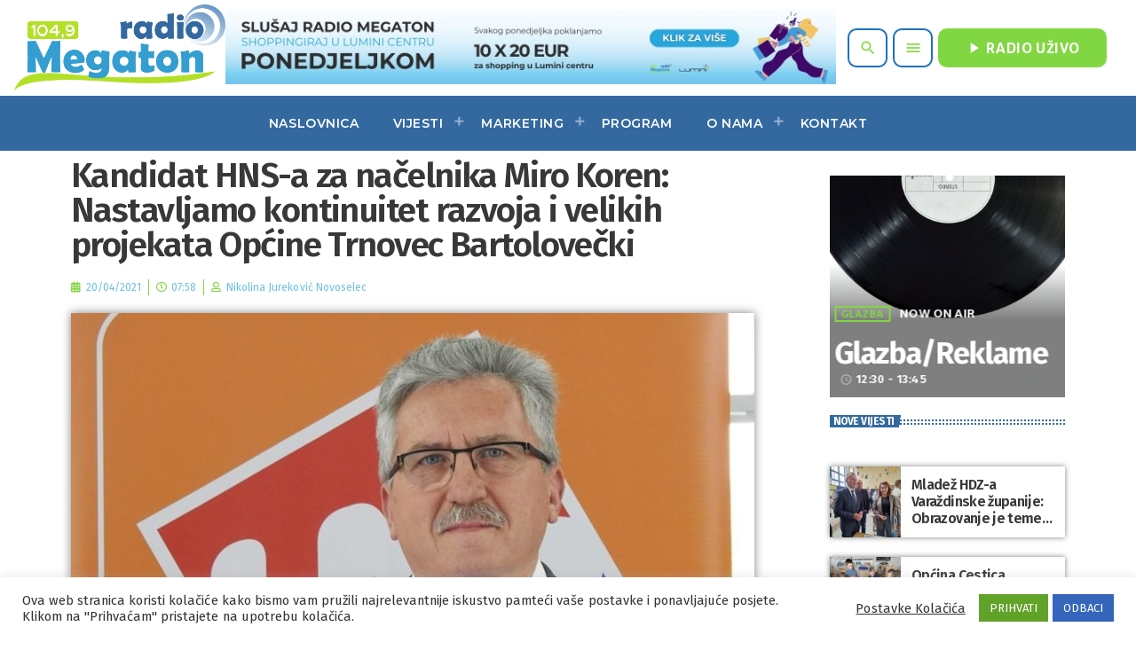

--- FILE ---
content_type: text/html; charset=UTF-8
request_url: https://radiomegaton.hr/kandidat-hns-a-za-nacelnika-miro-koren-nastavljamo-kontinuitet-razvoja-i-velikih-projekata-opcine-trnovec-bartolovecki/
body_size: 29804
content:
<!doctype html>
<html class="no-js" lang="en-US" prefix="og: http://ogp.me/ns# fb: http://ogp.me/ns/fb#">
	<head>
		<meta charset="UTF-8">
		<meta http-equiv="X-UA-Compatible" content="IE=edge">
		<meta name="viewport" content="width=device-width, initial-scale=1.0">
		<!-- WP HEAD -->
		<title>Kandidat HNS-a za načelnika Miro Koren: Nastavljamo kontinuitet razvoja i velikih projekata Općine Trnovec Bartolovečki &#8211; Radio Megaton</title>
<meta name='robots' content='max-image-preview:large' />
<link rel="alternate" type="application/rss+xml" title="Radio Megaton &raquo; Feed" href="https://radiomegaton.hr/feed/" />
<link rel="alternate" type="application/rss+xml" title="Radio Megaton &raquo; Comments Feed" href="https://radiomegaton.hr/comments/feed/" />
<link rel='stylesheet' id='csvtohtml-css-css' href='https://radiomegaton.hr/wp-content/plugins/csv-to-html/css/wibergsweb185.css?ver=6.4.7' media='all' />
<link rel='stylesheet' id='csvtohtml-templates-css' href='https://radiomegaton.hr/wp-content/plugins/csv-to-html/css/templates5.css?ver=6.4.7' media='all' />
<link rel='stylesheet' id='proradio-reaktions-style-css' href='https://radiomegaton.hr/wp-content/plugins/proradio-reaktions/assets/css/style.css?ver=PR.5.3.0' media='all' />
<link rel='stylesheet' id='reakticons-css' href='https://radiomegaton.hr/wp-content/plugins/proradio-reaktions/assets/reakticons/styles.css?ver=PR.5.3.0' media='all' />
<link rel='stylesheet' id='qt-socicon-css' href='https://radiomegaton.hr/wp-content/plugins/proradio-reaktions/assets/qt-socicon/styles.css?ver=PR.4.1.4' media='all' />
<link rel='stylesheet' id='proradio-chartvote-css' href='https://radiomegaton.hr/wp-content/plugins/proradio-chartvote/assets/css/proradio-chartvote.css?ver=6.4.7' media='all' />
<style id='wp-emoji-styles-inline-css'>

	img.wp-smiley, img.emoji {
		display: inline !important;
		border: none !important;
		box-shadow: none !important;
		height: 1em !important;
		width: 1em !important;
		margin: 0 0.07em !important;
		vertical-align: -0.1em !important;
		background: none !important;
		padding: 0 !important;
	}
</style>
<link rel='stylesheet' id='wp-block-library-css' href='https://radiomegaton.hr/wp-includes/css/dist/block-library/style.min.css?ver=6.4.7' media='all' />
<style id='wp-block-library-theme-inline-css'>
.wp-block-audio figcaption{color:#555;font-size:13px;text-align:center}.is-dark-theme .wp-block-audio figcaption{color:hsla(0,0%,100%,.65)}.wp-block-audio{margin:0 0 1em}.wp-block-code{border:1px solid #ccc;border-radius:4px;font-family:Menlo,Consolas,monaco,monospace;padding:.8em 1em}.wp-block-embed figcaption{color:#555;font-size:13px;text-align:center}.is-dark-theme .wp-block-embed figcaption{color:hsla(0,0%,100%,.65)}.wp-block-embed{margin:0 0 1em}.blocks-gallery-caption{color:#555;font-size:13px;text-align:center}.is-dark-theme .blocks-gallery-caption{color:hsla(0,0%,100%,.65)}.wp-block-image figcaption{color:#555;font-size:13px;text-align:center}.is-dark-theme .wp-block-image figcaption{color:hsla(0,0%,100%,.65)}.wp-block-image{margin:0 0 1em}.wp-block-pullquote{border-bottom:4px solid;border-top:4px solid;color:currentColor;margin-bottom:1.75em}.wp-block-pullquote cite,.wp-block-pullquote footer,.wp-block-pullquote__citation{color:currentColor;font-size:.8125em;font-style:normal;text-transform:uppercase}.wp-block-quote{border-left:.25em solid;margin:0 0 1.75em;padding-left:1em}.wp-block-quote cite,.wp-block-quote footer{color:currentColor;font-size:.8125em;font-style:normal;position:relative}.wp-block-quote.has-text-align-right{border-left:none;border-right:.25em solid;padding-left:0;padding-right:1em}.wp-block-quote.has-text-align-center{border:none;padding-left:0}.wp-block-quote.is-large,.wp-block-quote.is-style-large,.wp-block-quote.is-style-plain{border:none}.wp-block-search .wp-block-search__label{font-weight:700}.wp-block-search__button{border:1px solid #ccc;padding:.375em .625em}:where(.wp-block-group.has-background){padding:1.25em 2.375em}.wp-block-separator.has-css-opacity{opacity:.4}.wp-block-separator{border:none;border-bottom:2px solid;margin-left:auto;margin-right:auto}.wp-block-separator.has-alpha-channel-opacity{opacity:1}.wp-block-separator:not(.is-style-wide):not(.is-style-dots){width:100px}.wp-block-separator.has-background:not(.is-style-dots){border-bottom:none;height:1px}.wp-block-separator.has-background:not(.is-style-wide):not(.is-style-dots){height:2px}.wp-block-table{margin:0 0 1em}.wp-block-table td,.wp-block-table th{word-break:normal}.wp-block-table figcaption{color:#555;font-size:13px;text-align:center}.is-dark-theme .wp-block-table figcaption{color:hsla(0,0%,100%,.65)}.wp-block-video figcaption{color:#555;font-size:13px;text-align:center}.is-dark-theme .wp-block-video figcaption{color:hsla(0,0%,100%,.65)}.wp-block-video{margin:0 0 1em}.wp-block-template-part.has-background{margin-bottom:0;margin-top:0;padding:1.25em 2.375em}
</style>
<style id='classic-theme-styles-inline-css'>
/*! This file is auto-generated */
.wp-block-button__link{color:#fff;background-color:#32373c;border-radius:9999px;box-shadow:none;text-decoration:none;padding:calc(.667em + 2px) calc(1.333em + 2px);font-size:1.125em}.wp-block-file__button{background:#32373c;color:#fff;text-decoration:none}
</style>
<style id='global-styles-inline-css'>
body{--wp--preset--color--black: #000000;--wp--preset--color--cyan-bluish-gray: #abb8c3;--wp--preset--color--white: #ffffff;--wp--preset--color--pale-pink: #f78da7;--wp--preset--color--vivid-red: #cf2e2e;--wp--preset--color--luminous-vivid-orange: #ff6900;--wp--preset--color--luminous-vivid-amber: #fcb900;--wp--preset--color--light-green-cyan: #7bdcb5;--wp--preset--color--vivid-green-cyan: #00d084;--wp--preset--color--pale-cyan-blue: #8ed1fc;--wp--preset--color--vivid-cyan-blue: #0693e3;--wp--preset--color--vivid-purple: #9b51e0;--wp--preset--gradient--vivid-cyan-blue-to-vivid-purple: linear-gradient(135deg,rgba(6,147,227,1) 0%,rgb(155,81,224) 100%);--wp--preset--gradient--light-green-cyan-to-vivid-green-cyan: linear-gradient(135deg,rgb(122,220,180) 0%,rgb(0,208,130) 100%);--wp--preset--gradient--luminous-vivid-amber-to-luminous-vivid-orange: linear-gradient(135deg,rgba(252,185,0,1) 0%,rgba(255,105,0,1) 100%);--wp--preset--gradient--luminous-vivid-orange-to-vivid-red: linear-gradient(135deg,rgba(255,105,0,1) 0%,rgb(207,46,46) 100%);--wp--preset--gradient--very-light-gray-to-cyan-bluish-gray: linear-gradient(135deg,rgb(238,238,238) 0%,rgb(169,184,195) 100%);--wp--preset--gradient--cool-to-warm-spectrum: linear-gradient(135deg,rgb(74,234,220) 0%,rgb(151,120,209) 20%,rgb(207,42,186) 40%,rgb(238,44,130) 60%,rgb(251,105,98) 80%,rgb(254,248,76) 100%);--wp--preset--gradient--blush-light-purple: linear-gradient(135deg,rgb(255,206,236) 0%,rgb(152,150,240) 100%);--wp--preset--gradient--blush-bordeaux: linear-gradient(135deg,rgb(254,205,165) 0%,rgb(254,45,45) 50%,rgb(107,0,62) 100%);--wp--preset--gradient--luminous-dusk: linear-gradient(135deg,rgb(255,203,112) 0%,rgb(199,81,192) 50%,rgb(65,88,208) 100%);--wp--preset--gradient--pale-ocean: linear-gradient(135deg,rgb(255,245,203) 0%,rgb(182,227,212) 50%,rgb(51,167,181) 100%);--wp--preset--gradient--electric-grass: linear-gradient(135deg,rgb(202,248,128) 0%,rgb(113,206,126) 100%);--wp--preset--gradient--midnight: linear-gradient(135deg,rgb(2,3,129) 0%,rgb(40,116,252) 100%);--wp--preset--font-size--small: 13px;--wp--preset--font-size--medium: 20px;--wp--preset--font-size--large: 36px;--wp--preset--font-size--x-large: 42px;--wp--preset--spacing--20: 0.44rem;--wp--preset--spacing--30: 0.67rem;--wp--preset--spacing--40: 1rem;--wp--preset--spacing--50: 1.5rem;--wp--preset--spacing--60: 2.25rem;--wp--preset--spacing--70: 3.38rem;--wp--preset--spacing--80: 5.06rem;--wp--preset--shadow--natural: 6px 6px 9px rgba(0, 0, 0, 0.2);--wp--preset--shadow--deep: 12px 12px 50px rgba(0, 0, 0, 0.4);--wp--preset--shadow--sharp: 6px 6px 0px rgba(0, 0, 0, 0.2);--wp--preset--shadow--outlined: 6px 6px 0px -3px rgba(255, 255, 255, 1), 6px 6px rgba(0, 0, 0, 1);--wp--preset--shadow--crisp: 6px 6px 0px rgba(0, 0, 0, 1);}:where(.is-layout-flex){gap: 0.5em;}:where(.is-layout-grid){gap: 0.5em;}body .is-layout-flow > .alignleft{float: left;margin-inline-start: 0;margin-inline-end: 2em;}body .is-layout-flow > .alignright{float: right;margin-inline-start: 2em;margin-inline-end: 0;}body .is-layout-flow > .aligncenter{margin-left: auto !important;margin-right: auto !important;}body .is-layout-constrained > .alignleft{float: left;margin-inline-start: 0;margin-inline-end: 2em;}body .is-layout-constrained > .alignright{float: right;margin-inline-start: 2em;margin-inline-end: 0;}body .is-layout-constrained > .aligncenter{margin-left: auto !important;margin-right: auto !important;}body .is-layout-constrained > :where(:not(.alignleft):not(.alignright):not(.alignfull)){max-width: var(--wp--style--global--content-size);margin-left: auto !important;margin-right: auto !important;}body .is-layout-constrained > .alignwide{max-width: var(--wp--style--global--wide-size);}body .is-layout-flex{display: flex;}body .is-layout-flex{flex-wrap: wrap;align-items: center;}body .is-layout-flex > *{margin: 0;}body .is-layout-grid{display: grid;}body .is-layout-grid > *{margin: 0;}:where(.wp-block-columns.is-layout-flex){gap: 2em;}:where(.wp-block-columns.is-layout-grid){gap: 2em;}:where(.wp-block-post-template.is-layout-flex){gap: 1.25em;}:where(.wp-block-post-template.is-layout-grid){gap: 1.25em;}.has-black-color{color: var(--wp--preset--color--black) !important;}.has-cyan-bluish-gray-color{color: var(--wp--preset--color--cyan-bluish-gray) !important;}.has-white-color{color: var(--wp--preset--color--white) !important;}.has-pale-pink-color{color: var(--wp--preset--color--pale-pink) !important;}.has-vivid-red-color{color: var(--wp--preset--color--vivid-red) !important;}.has-luminous-vivid-orange-color{color: var(--wp--preset--color--luminous-vivid-orange) !important;}.has-luminous-vivid-amber-color{color: var(--wp--preset--color--luminous-vivid-amber) !important;}.has-light-green-cyan-color{color: var(--wp--preset--color--light-green-cyan) !important;}.has-vivid-green-cyan-color{color: var(--wp--preset--color--vivid-green-cyan) !important;}.has-pale-cyan-blue-color{color: var(--wp--preset--color--pale-cyan-blue) !important;}.has-vivid-cyan-blue-color{color: var(--wp--preset--color--vivid-cyan-blue) !important;}.has-vivid-purple-color{color: var(--wp--preset--color--vivid-purple) !important;}.has-black-background-color{background-color: var(--wp--preset--color--black) !important;}.has-cyan-bluish-gray-background-color{background-color: var(--wp--preset--color--cyan-bluish-gray) !important;}.has-white-background-color{background-color: var(--wp--preset--color--white) !important;}.has-pale-pink-background-color{background-color: var(--wp--preset--color--pale-pink) !important;}.has-vivid-red-background-color{background-color: var(--wp--preset--color--vivid-red) !important;}.has-luminous-vivid-orange-background-color{background-color: var(--wp--preset--color--luminous-vivid-orange) !important;}.has-luminous-vivid-amber-background-color{background-color: var(--wp--preset--color--luminous-vivid-amber) !important;}.has-light-green-cyan-background-color{background-color: var(--wp--preset--color--light-green-cyan) !important;}.has-vivid-green-cyan-background-color{background-color: var(--wp--preset--color--vivid-green-cyan) !important;}.has-pale-cyan-blue-background-color{background-color: var(--wp--preset--color--pale-cyan-blue) !important;}.has-vivid-cyan-blue-background-color{background-color: var(--wp--preset--color--vivid-cyan-blue) !important;}.has-vivid-purple-background-color{background-color: var(--wp--preset--color--vivid-purple) !important;}.has-black-border-color{border-color: var(--wp--preset--color--black) !important;}.has-cyan-bluish-gray-border-color{border-color: var(--wp--preset--color--cyan-bluish-gray) !important;}.has-white-border-color{border-color: var(--wp--preset--color--white) !important;}.has-pale-pink-border-color{border-color: var(--wp--preset--color--pale-pink) !important;}.has-vivid-red-border-color{border-color: var(--wp--preset--color--vivid-red) !important;}.has-luminous-vivid-orange-border-color{border-color: var(--wp--preset--color--luminous-vivid-orange) !important;}.has-luminous-vivid-amber-border-color{border-color: var(--wp--preset--color--luminous-vivid-amber) !important;}.has-light-green-cyan-border-color{border-color: var(--wp--preset--color--light-green-cyan) !important;}.has-vivid-green-cyan-border-color{border-color: var(--wp--preset--color--vivid-green-cyan) !important;}.has-pale-cyan-blue-border-color{border-color: var(--wp--preset--color--pale-cyan-blue) !important;}.has-vivid-cyan-blue-border-color{border-color: var(--wp--preset--color--vivid-cyan-blue) !important;}.has-vivid-purple-border-color{border-color: var(--wp--preset--color--vivid-purple) !important;}.has-vivid-cyan-blue-to-vivid-purple-gradient-background{background: var(--wp--preset--gradient--vivid-cyan-blue-to-vivid-purple) !important;}.has-light-green-cyan-to-vivid-green-cyan-gradient-background{background: var(--wp--preset--gradient--light-green-cyan-to-vivid-green-cyan) !important;}.has-luminous-vivid-amber-to-luminous-vivid-orange-gradient-background{background: var(--wp--preset--gradient--luminous-vivid-amber-to-luminous-vivid-orange) !important;}.has-luminous-vivid-orange-to-vivid-red-gradient-background{background: var(--wp--preset--gradient--luminous-vivid-orange-to-vivid-red) !important;}.has-very-light-gray-to-cyan-bluish-gray-gradient-background{background: var(--wp--preset--gradient--very-light-gray-to-cyan-bluish-gray) !important;}.has-cool-to-warm-spectrum-gradient-background{background: var(--wp--preset--gradient--cool-to-warm-spectrum) !important;}.has-blush-light-purple-gradient-background{background: var(--wp--preset--gradient--blush-light-purple) !important;}.has-blush-bordeaux-gradient-background{background: var(--wp--preset--gradient--blush-bordeaux) !important;}.has-luminous-dusk-gradient-background{background: var(--wp--preset--gradient--luminous-dusk) !important;}.has-pale-ocean-gradient-background{background: var(--wp--preset--gradient--pale-ocean) !important;}.has-electric-grass-gradient-background{background: var(--wp--preset--gradient--electric-grass) !important;}.has-midnight-gradient-background{background: var(--wp--preset--gradient--midnight) !important;}.has-small-font-size{font-size: var(--wp--preset--font-size--small) !important;}.has-medium-font-size{font-size: var(--wp--preset--font-size--medium) !important;}.has-large-font-size{font-size: var(--wp--preset--font-size--large) !important;}.has-x-large-font-size{font-size: var(--wp--preset--font-size--x-large) !important;}
.wp-block-navigation a:where(:not(.wp-element-button)){color: inherit;}
:where(.wp-block-post-template.is-layout-flex){gap: 1.25em;}:where(.wp-block-post-template.is-layout-grid){gap: 1.25em;}
:where(.wp-block-columns.is-layout-flex){gap: 2em;}:where(.wp-block-columns.is-layout-grid){gap: 2em;}
.wp-block-pullquote{font-size: 1.5em;line-height: 1.6;}
</style>
<link rel='stylesheet' id='cookie-law-info-css' href='https://radiomegaton.hr/wp-content/plugins/cookie-law-info/legacy/public/css/cookie-law-info-public.css?ver=3.2.0' media='all' />
<link rel='stylesheet' id='cookie-law-info-gdpr-css' href='https://radiomegaton.hr/wp-content/plugins/cookie-law-info/legacy/public/css/cookie-law-info-gdpr.css?ver=3.2.0' media='all' />
<link rel='stylesheet' id='t2gicons_frontend_Style-css' href='https://radiomegaton.hr/wp-content/plugins/icons2go/inc/../assets/css/t2gicons-frontend.css?ver=6.4.7' media='all' />
<link rel='stylesheet' id='t2gicons-business-css' href='https://radiomegaton.hr/wp-content/plugins/icons2go/inc/../iconpacks/t2gicons-business/styles.css?ver=6.4.7' media='all' />
<link rel='stylesheet' id='t2gicons-ecommerce-css' href='https://radiomegaton.hr/wp-content/plugins/icons2go/inc/../iconpacks/t2gicons-ecommerce/styles.css?ver=6.4.7' media='all' />
<link rel='stylesheet' id='t2gicons-entertainment-css' href='https://radiomegaton.hr/wp-content/plugins/icons2go/inc/../iconpacks/t2gicons-entertainment/styles.css?ver=6.4.7' media='all' />
<link rel='stylesheet' id='proradio_ajax_style-css' href='https://radiomegaton.hr/wp-content/plugins/proradio-ajax/assets/css/proradio-apl-style.css?ver=PR.3.9.1' media='all' />
<link rel='stylesheet' id='e-animations-css' href='https://radiomegaton.hr/wp-content/plugins/elementor/assets/lib/animations/animations.min.css?ver=3.20.2' media='all' />
<link rel='stylesheet' id='elementor-icons-css' href='https://radiomegaton.hr/wp-content/plugins/elementor/assets/lib/eicons/css/elementor-icons.min.css?ver=5.29.0' media='all' />
<link rel='stylesheet' id='elementor-frontend-css' href='https://radiomegaton.hr/wp-content/plugins/elementor/assets/css/frontend.min.css?ver=3.20.2' media='all' />
<link rel='stylesheet' id='swiper-css' href='https://radiomegaton.hr/wp-content/plugins/elementor/assets/lib/swiper/v8/css/swiper.min.css?ver=8.4.5' media='all' />
<link rel='stylesheet' id='elementor-post-11-css' href='https://radiomegaton.hr/wp-content/uploads/elementor/css/post-11.css?ver=1765890705' media='all' />
<link rel='stylesheet' id='elementor-pro-css' href='https://radiomegaton.hr/wp-content/plugins/elementor-pro/assets/css/frontend.min.css?ver=3.20.0' media='all' />
<link rel='stylesheet' id='elementor-post-9619-css' href='https://radiomegaton.hr/wp-content/uploads/elementor/css/post-9619.css?ver=1765890707' media='all' />
<link rel='stylesheet' id='QtswipeStyle-css' href='https://radiomegaton.hr/wp-content/plugins/proradio-swipebox/swipebox/NEW/css/swipebox.min.css?ver=6.4.7' media='all' />
<link rel='stylesheet' id='proradio-videogalleries-css' href='https://radiomegaton.hr/wp-content/plugins/proradio-videogalleries/assets/css/proradio-videogalleries.css?ver=PR.2.7' media='all' />
<link rel='stylesheet' id='qtmplayer-socicon-css' href='https://radiomegaton.hr/wp-content/plugins/qtmplayer/assets/css/qtmplayer.css?ver=6.3.0' media='all' />
<link rel='stylesheet' id='wp-polls-css' href='https://radiomegaton.hr/wp-content/plugins/wp-polls/polls-css.css?ver=2.77.2' media='all' />
<style id='wp-polls-inline-css'>
.wp-polls .pollbar {
	margin: 1px;
	font-size: 8px;
	line-height: 10px;
	height: 10px;
	background: #359DCE;
	border: 1px solid #B4DE29;
}

</style>
<link rel='stylesheet' id='wp-forecast-css' href='https://radiomegaton.hr/wp-content/plugins/wp-forecast/wp-forecast.css?ver=9999' media='all' />
<link rel='stylesheet' id='proradio-style-css' href='https://radiomegaton.hr/wp-content/themes/proradio/style.css?ver=6.4.7' media='all' />
<link rel='stylesheet' id='proradio-child-style-css' href='https://radiomegaton.hr/wp-content/themes/proradio-child/style.css?ver=6.4.7' media='all' />
<link rel='stylesheet' id='elementor-post-9442-css' href='https://radiomegaton.hr/wp-content/uploads/elementor/css/post-9442.css?ver=1765890705' media='all' />
<link rel='stylesheet' id='material-icons-css' href='https://radiomegaton.hr/wp-content/themes/proradio/css/fonts/google-icons/material-icons.css?ver=5.1.5' media='all' />
<link rel='stylesheet' id='proradio-main-css' href='https://radiomegaton.hr/wp-content/themes/proradio/css/main-min.css?ver=5.1.5' media='all' />
<style id='proradio-main-inline-css'>
 .proradio-circlesanimation::before{background: rgba(183,1,53,0);}.proradio-circlesanimation::after{background: rgba(224,28,103,0);}.proradio-gradprimary{background: rgba(224,28,103,0); background: linear-gradient(45deg, #111618 0%, #2e3f4c 100%); filter: progid:DXImageTransform.Microsoft.gradient( startColorstr='#111618', endColorstr='#2e3f4c',GradientType=1 );}.proradio-gradaccent,.proradio-hov{background: linear-gradient(45deg, #81d742 0%, #1e73be 100%);}.proradio-gradicon::before{background: #81d742; background: linear-gradient(45deg, #81d742 0%, #1e73be 100%); filter: progid:DXImageTransform.Microsoft.gradient( startColorstr='#81d742', endColorstr='#1e73be',GradientType=1 ); color: #fff; /* No customizer required, always white */ }.proradio-post__title a{background-image: linear-gradient(to right, #81d742 50%, #1e73be 100%, #fff 100%);}.proradio-stripes__accent{background-image: linear-gradient(135deg, #81d742 12.50%, transparent 12.50%, transparent 50%, #81d742 50%, #81d742 62.50%, transparent 62.50%, transparent 100%); background-size: 5px 5px;}.proradio-menu-horizontal .proradio-menubar > li > ul li a{background-image: linear-gradient(45deg, #81d742 0%,#1e73be 100%, #fff 100%);}  html body{text-rendering: geometricPrecision;}  h1, h2, h3, h4, h5, h6{text-rendering: geometricPrecision;}  .proradio-internal-menu,.proradio-capfont, label,.proradio-footer__copy,.proradio-scf,.proradio-btn,.proradio-caption,.proradio-itemmetas,.proradio-menu,.proradio-secondaryhead,.proradio-cats,.proradio-menu-tree , button, input[type="button"], input[type="submit"],.button,.proradio-meta,.proradio-readm,.proradio-navlink{text-rendering: geometricPrecision;}  
</style>
<link rel='stylesheet' id='owl-carousel-css' href='https://radiomegaton.hr/wp-content/themes/proradio/components/owl-carousel/dist/assets/owl.carousel.min.css?ver=2.3.2' media='all' />
<link rel='stylesheet' id='proradio-css' href='https://radiomegaton.hr/wp-content/themes/proradio-child/style.css?ver=5.1.5' media='all' />
<link rel='stylesheet' id='kirki-styles-css' href='https://radiomegaton.hr?action=kirki-styles&#038;ver=4.0' media='all' />
<link rel='stylesheet' id='google-fonts-1-css' href='https://fonts.googleapis.com/css?family=Merriweather%3A100%2C100italic%2C200%2C200italic%2C300%2C300italic%2C400%2C400italic%2C500%2C500italic%2C600%2C600italic%2C700%2C700italic%2C800%2C800italic%2C900%2C900italic%7CMerriweather+Sans%3A100%2C100italic%2C200%2C200italic%2C300%2C300italic%2C400%2C400italic%2C500%2C500italic%2C600%2C600italic%2C700%2C700italic%2C800%2C800italic%2C900%2C900italic%7CFira+Sans%3A100%2C100italic%2C200%2C200italic%2C300%2C300italic%2C400%2C400italic%2C500%2C500italic%2C600%2C600italic%2C700%2C700italic%2C800%2C800italic%2C900%2C900italic%7CRoboto%3A100%2C100italic%2C200%2C200italic%2C300%2C300italic%2C400%2C400italic%2C500%2C500italic%2C600%2C600italic%2C700%2C700italic%2C800%2C800italic%2C900%2C900italic&#038;display=auto&#038;ver=6.4.7' media='all' />
<link rel='stylesheet' id='elementor-icons-shared-0-css' href='https://radiomegaton.hr/wp-content/plugins/elementor/assets/lib/font-awesome/css/fontawesome.min.css?ver=5.15.3' media='all' />
<link rel='stylesheet' id='elementor-icons-fa-brands-css' href='https://radiomegaton.hr/wp-content/plugins/elementor/assets/lib/font-awesome/css/brands.min.css?ver=5.15.3' media='all' />
<link rel='stylesheet' id='elementor-icons-fa-solid-css' href='https://radiomegaton.hr/wp-content/plugins/elementor/assets/lib/font-awesome/css/solid.min.css?ver=5.15.3' media='all' />
<link rel='stylesheet' id='elementor-icons-fa-regular-css' href='https://radiomegaton.hr/wp-content/plugins/elementor/assets/lib/font-awesome/css/regular.min.css?ver=5.15.3' media='all' />
<link rel="preconnect" href="https://fonts.gstatic.com/" crossorigin><script src="https://radiomegaton.hr/wp-includes/js/jquery/jquery.min.js?ver=3.7.1" id="jquery-core-js"></script>
<script src="https://radiomegaton.hr/wp-includes/js/jquery/jquery-migrate.min.js?ver=3.4.1" id="jquery-migrate-js"></script>
<script src="https://radiomegaton.hr/wp-includes/js/underscore.min.js?ver=1.13.4" id="underscore-js"></script>
<script id="wp-util-js-extra">
var _wpUtilSettings = {"ajax":{"url":"\/megaton\/admin-ajax.php"}};
</script>
<script src="https://radiomegaton.hr/wp-includes/js/wp-util.min.js?ver=6.4.7" id="wp-util-js"></script>
<script src="https://radiomegaton.hr/wp-content/themes/proradio-child/js/sad-svira-script.js?ver=6.4.7" id="sad-svira-script-js"></script>
<script id="csvtohtml-js-js-extra">
var my_ajax_object = {"ajax_url":"https:\/\/radiomegaton.hr\/megaton\/admin-ajax.php"};
</script>
<script src="https://radiomegaton.hr/wp-content/plugins/csv-to-html/js/wibergsweb188.js?ver=6.4.7" id="csvtohtml-js-js"></script>
<script src="//radiomegaton.hr/wp-content/plugins/wp-hide-security-enhancer/assets/js/devtools-detect.js?ver=6.4.7" id="devtools-detect-js"></script>
<script id="cookie-law-info-js-extra">
var Cli_Data = {"nn_cookie_ids":[],"cookielist":[],"non_necessary_cookies":[],"ccpaEnabled":"","ccpaRegionBased":"","ccpaBarEnabled":"","strictlyEnabled":["necessary","obligatoire"],"ccpaType":"gdpr","js_blocking":"1","custom_integration":"","triggerDomRefresh":"","secure_cookies":""};
var cli_cookiebar_settings = {"animate_speed_hide":"500","animate_speed_show":"500","background":"#FFF","border":"#b1a6a6c2","border_on":"","button_1_button_colour":"#61a229","button_1_button_hover":"#4e8221","button_1_link_colour":"#fff","button_1_as_button":"1","button_1_new_win":"","button_2_button_colour":"#333","button_2_button_hover":"#292929","button_2_link_colour":"#444","button_2_as_button":"","button_2_hidebar":"","button_3_button_colour":"#3566bb","button_3_button_hover":"#2a5296","button_3_link_colour":"#fff","button_3_as_button":"1","button_3_new_win":"","button_4_button_colour":"#000","button_4_button_hover":"#000000","button_4_link_colour":"#333333","button_4_as_button":"","button_7_button_colour":"#61a229","button_7_button_hover":"#4e8221","button_7_link_colour":"#fff","button_7_as_button":"1","button_7_new_win":"","font_family":"inherit","header_fix":"","notify_animate_hide":"1","notify_animate_show":"","notify_div_id":"#cookie-law-info-bar","notify_position_horizontal":"right","notify_position_vertical":"bottom","scroll_close":"","scroll_close_reload":"","accept_close_reload":"","reject_close_reload":"","showagain_tab":"","showagain_background":"#fff","showagain_border":"#000","showagain_div_id":"#cookie-law-info-again","showagain_x_position":"100px","text":"#333333","show_once_yn":"","show_once":"10000","logging_on":"","as_popup":"","popup_overlay":"1","bar_heading_text":"","cookie_bar_as":"banner","popup_showagain_position":"bottom-right","widget_position":"left"};
var log_object = {"ajax_url":"https:\/\/radiomegaton.hr\/megaton\/admin-ajax.php"};
</script>
<script src="https://radiomegaton.hr/wp-content/plugins/cookie-law-info/legacy/public/js/cookie-law-info-public.js?ver=3.2.0" id="cookie-law-info-js"></script>
<link rel="https://api.w.org/" href="https://radiomegaton.hr/wp-json/" /><link rel="alternate" type="application/json" href="https://radiomegaton.hr/wp-json/wp/v2/posts/11766" /><link rel="EditURI" type="application/rsd+xml" title="RSD" href="https://radiomegaton.hr/xmlrpc.php?rsd" />
<meta name="generator" content="WordPress 6.4.7" />
<link rel="canonical" href="https://radiomegaton.hr/kandidat-hns-a-za-nacelnika-miro-koren-nastavljamo-kontinuitet-razvoja-i-velikih-projekata-opcine-trnovec-bartolovecki/" />
<link rel='shortlink' href='https://radiomegaton.hr/?p=11766' />
<link rel="alternate" type="application/json+oembed" href="https://radiomegaton.hr/wp-json/oembed/1.0/embed?url=https%3A%2F%2Fradiomegaton.hr%2Fkandidat-hns-a-za-nacelnika-miro-koren-nastavljamo-kontinuitet-razvoja-i-velikih-projekata-opcine-trnovec-bartolovecki%2F" />
<link rel="alternate" type="text/xml+oembed" href="https://radiomegaton.hr/wp-json/oembed/1.0/embed?url=https%3A%2F%2Fradiomegaton.hr%2Fkandidat-hns-a-za-nacelnika-miro-koren-nastavljamo-kontinuitet-razvoja-i-velikih-projekata-opcine-trnovec-bartolovecki%2F&#038;format=xml" />

<!-- This site is using AdRotate v5.12.9 to display their advertisements - https://ajdg.solutions/ -->
<!-- AdRotate CSS -->
<style type="text/css" media="screen">
	.g { margin:0px; padding:0px; overflow:hidden; line-height:1; zoom:1; }
	.g img { height:auto; }
	.g-col { position:relative; float:left; }
	.g-col:first-child { margin-left: 0; }
	.g-col:last-child { margin-right: 0; }
	.g-1 { margin:5px;  width:100%; max-width:728px; height:100%; max-height:90px; }
	.g-2 { margin:0px;  width:100%; max-width:970px; height:100%; max-height:250px; }
	.g-3 { margin:0px;  width:100%; max-width:970px; height:100%; max-height:90px; }
	.g-4 { margin:0px;  width:100%; max-width:970px; height:100%; max-height:90px; }
	.g-5 { margin:0px;  width:100%; max-width:970px; height:100%; max-height:250px; }
	.g-6 { margin:0px;  width:100%; max-width:250px; height:100%; max-height:250px; }
	.g-7 { margin:0px;  width:100%; max-width:250px; height:100%; max-height:500px; }
	@media only screen and (max-width: 480px) {
		.g-col, .g-dyn, .g-single { width:100%; margin-left:0; margin-right:0; }
	}
</style>
<!-- /AdRotate CSS -->


		<!-- GA Google Analytics @ https://m0n.co/ga -->
		<script async src="https://www.googletagmanager.com/gtag/js?id=G-75V0JY6ZQD"></script>
		<script>
			window.dataLayer = window.dataLayer || [];
			function gtag(){dataLayer.push(arguments);}
			gtag('js', new Date());
			gtag('config', 'G-75V0JY6ZQD');
		</script>

	<meta name="generator" content="Elementor 3.20.2; features: block_editor_assets_optimize, e_image_loading_optimization; settings: css_print_method-external, google_font-enabled, font_display-auto">
<style type="text/css">.wpa-field--website_address, .adverts-field-name-website_address { display: none !important }</style><style id="custom-background-css">
body.custom-background { background-color: #ffffff; }
</style>
	<link rel="icon" href="https://radiomegaton.hr/wp-content/uploads/2021/03/radiomegaton-logo-mali2-100x100.png" sizes="32x32" />
<link rel="icon" href="https://radiomegaton.hr/wp-content/uploads/2021/03/radiomegaton-logo-mali2.png" sizes="192x192" />
<link rel="apple-touch-icon" href="https://radiomegaton.hr/wp-content/uploads/2021/03/radiomegaton-logo-mali2.png" />
<meta name="msapplication-TileImage" content="https://radiomegaton.hr/wp-content/uploads/2021/03/radiomegaton-logo-mali2.png" />
		<style id="wp-custom-css">
			.proradio-adsslot{width: 100%;
text-align: center;
flex-direction: column;
justify-content: center;
align-items: center;
display: flex;}		</style>
				<!-- MEGA FOOTER CUSTOMIZATIONS START ========= -->
		<style id="proradio-megafooter-styles">
				</style>
		<!-- MEGA FOOTER CUSTOMIZATIONS END ========= -->
		
	<!-- PLAYER CUSTOMIZATIONS start ========= -->

	<style>
			</style>

	<!-- PLAYER CUSTOMIZATIONS END ========= -->
	
			<!-- QT Taxonomy Backgorund plugin start ========= -->
		<style>

			[class$="-catid-115"]::before{background: #ffffff;} [class$="-catid-4"]::before{background: #ffffff;} [class$="-catid-1"]::before{background: #ffffff;} [class$="-catid-3"]::before{background: #ffffff;} [class$="-catid-5"]::before{background: #ffffff;} [class$="-catid-2"]::before{background: #ffffff;} [class$="-catid-10"]::before{background: #ffffff;} [class$="-catid-109"]::before{background: #ffffff;} [class$="-catid-110"]::before{background: #ffffff;} [class$="-catid-108"]::before{background: #ffffff;} [class$="-catid-32"]::before{background: #ffffff;} [class$="-catid-33"]::before{background: #ffffff;} [class$="-catid-38"]::before{background: #ffffff;} 		</style>
		<!-- QT Taxonomy Backgorund plugin END ========= -->
		
<!-- START - Open Graph and Twitter Card Tags 3.3.2 -->
 <!-- Facebook Open Graph -->
  <meta property="og:locale" content="en_US"/>
  <meta property="og:site_name" content="Radio Megaton"/>
  <meta property="og:title" content="Kandidat HNS-a za načelnika Miro Koren: Nastavljamo kontinuitet razvoja i velikih projekata Općine Trnovec Bartolovečki"/>
  <meta property="og:url" content="https://radiomegaton.hr/kandidat-hns-a-za-nacelnika-miro-koren-nastavljamo-kontinuitet-razvoja-i-velikih-projekata-opcine-trnovec-bartolovecki/"/>
  <meta property="og:type" content="article"/>
  <meta property="og:description" content="U Sportskom centru „Trnje“ kandidaturu je objavio HNS-ovog kandidat za načelnika Općine Trnovec Bartolovečki Miro Koren.

Program kontinuiteta, odnosno program nastavka razvoja Općine Trnovec Bartolovečki, te program investicija i realizacije velikih projekata, glavni su ciljevi u narednom četvero"/>
  <meta property="og:image" content="https://radiomegaton.hr/wp-content/uploads/2021/04/hns-trnovec-bartolovecki-2-1.jpg"/>
  <meta property="og:image:url" content="https://radiomegaton.hr/wp-content/uploads/2021/04/hns-trnovec-bartolovecki-2-1.jpg"/>
  <meta property="og:image:secure_url" content="https://radiomegaton.hr/wp-content/uploads/2021/04/hns-trnovec-bartolovecki-2-1.jpg"/>
  <meta property="article:published_time" content="2021-04-20T07:58:13+02:00"/>
  <meta property="article:modified_time" content="2021-04-20T07:58:39+02:00" />
  <meta property="og:updated_time" content="2021-04-20T07:58:39+02:00" />
  <meta property="article:section" content="Regija"/>
  <meta property="article:section" content="Za naslovnicu"/>
 <!-- Google+ / Schema.org -->
 <!-- Twitter Cards -->
  <meta name="twitter:title" content="Kandidat HNS-a za načelnika Miro Koren: Nastavljamo kontinuitet razvoja i velikih projekata Općine Trnovec Bartolovečki"/>
  <meta name="twitter:url" content="https://radiomegaton.hr/kandidat-hns-a-za-nacelnika-miro-koren-nastavljamo-kontinuitet-razvoja-i-velikih-projekata-opcine-trnovec-bartolovecki/"/>
  <meta name="twitter:description" content="U Sportskom centru „Trnje“ kandidaturu je objavio HNS-ovog kandidat za načelnika Općine Trnovec Bartolovečki Miro Koren.

Program kontinuiteta, odnosno program nastavka razvoja Općine Trnovec Bartolovečki, te program investicija i realizacije velikih projekata, glavni su ciljevi u narednom četvero"/>
  <meta name="twitter:image" content="https://radiomegaton.hr/wp-content/uploads/2021/04/hns-trnovec-bartolovecki-2-1.jpg"/>
  <meta name="twitter:card" content="summary_large_image"/>
 <!-- SEO -->
 <!-- Misc. tags -->
 <!-- is_singular -->
<!-- END - Open Graph and Twitter Card Tags 3.3.2 -->
	
<noscript><style id="rocket-lazyload-nojs-css">.rll-youtube-player, [data-lazy-src]{display:none !important;}</style></noscript>		<!-- WP HEAD END -->
	</head>
	<body id="proradio-body" class="single single-post postid-11766 single-format-standard custom-background proradio-chartvote-downvote-on qtmplayer-visibility--none proradio-body proradio-unscrolled proradio-menu-opaque proradio-menu-scroll proradio-features-protection--disabled elementor-default elementor-template-full-width elementor-kit-11 elementor-page-9442" data-scrollbar>
				<div id="proradio-global" class="proradio-global ">
			<!-- PLAYER SETTINGS: header -->
<div id="proradio-headerbar" class="proradio-headerbar " >
	<div id="proradio-playercontainer" class="proradio-playercontainer proradio-playercontainer--regular">
		<div id="qtmplayer-container" class="qtmplayer__container qtmplayer__container--header">
		<div id="qtmplayer" class="qtmplayer qtmplayer-scrollbarstyle " data-qtmplayer-detailedwaveform="" data-qtmplayer-startvol="100" data-qtmplayer-debugger="" data-artwork="1"  data-showplayer="" data-analyzer="" data-autoplay="" data-hiquality="" data-qtmplayer-api="https://radiomegaton.hr/?qtmplayer_json_data=" data-qtmplayer-smflash="https://radiomegaton.hr/wp-content/plugins/qtmplayer/assets/soundmanager/swf/">
			<div id="qtmplayer-controls"  class="qtmplayer__controls" data-hidetimeout="1000">
	<div class="qtmplayer__controllayer">
		<div class="qtmplayer__basic">
			<a id="qtmplayerPlay" data-qtmplayer-playbtn class="qtmplayer__play qtmplayer-btn-secondary">
				<i class="material-icons" aria-label="Play">play_arrow</i>
				<i id="qtmplayerNotif" data-qtmplayerNotif class="qtmplayer__notification"></i>
			</a>
			<div class="qtmplayer__songdata">
				<p class="qtmplayer__title proradio-marquee"></p>
				<p class="qtmplayer__artist proradio-marquee"></p>
			</div>
			<span data-playeropen class="qtmplayer__openbtn"><i class="material-icons">keyboard_arrow_right</i></span>
		</div>
		<div class="qtmplayer__advanced">
			<div class="qtmplayer__covercontainer">
				<a class="qtmplayer__cover"></a>
			</div>
			<div class="qtmplayer__songdatam">
				<p class="qtmplayer__title"></p>
				<p class="qtmplayer__artist"></p>
			</div>


			<div class="qtmplayer__stats">
	<p class="qtmplayer-listeners">Listeners: <span ></span></p>
	<p class="qtmplayer-listener_peak">Top listeners: <span ></span></p>
</div>
			<div class="qtmplayer__actions">
									<span class="qtmplayer__spacer"></span>
									<span class="qtmplayer__prev" data-control="prev">
					<i class='material-icons' aria-label="Previous">skip_previous</i>
				</span>
				<a data-qtmplayer-playbtn class="qtmplayer__playmob">
					<i class="material-icons" aria-hidden="true">play_arrow</i>
					<i id="qtmplayerNotifM" data-qtmplayerNotif class="qtmplayer__notification qtmplayer-content-secondary"></i>
				</a>
				<span class="qtmplayer__next" data-control="next">
					<i class='material-icons' aria-label="Next">skip_next</i>
				</span>
				<a id="qtmplayerCart" aria-label="Open track page" href="#" target="_blank" class="qtmplayer__cart ">
					<i class='material-icons'></i>
				</a>
			</div>
			<div class="qtmplayer__trackcontainer">
				<div id="qtmplayerTrackControl" data-qtmplayer-trackcontrol class="qtmplayer__track">
					<span id="qtmplayerTime" class="qtmplayer__time" aria-label="Time">00:00</span>
					<span id="qtmplayerDuration" class="qtmplayer__length" aria-label="Duration">00:00</span>
					<span id="qtmplayerTrackAdv" class="qtmplayer-track-adv qtmplayer-tbg"></span>
					<span id="qtMplayerBuffer" class="qtmplayer-track-adv qtmplayer-buffer"></span>
					<span id="qtMplayerTadv" data-qtmplayer-trackadv class="qtmplayer-track-adv qtmplayer-content-accent"></span>
					<span id="qtMplayerMiniCue" data-qtmplayer-minicue class="qtmplayer-track-minicue"></span>
									</div>
			</div>
						<span class="qtmplayer__playlistbtn" data-playlistopen aria-label="Play">
				<i class='material-icons' aria-label="Open playlist">playlist_play</i>
			</span>
									<span class="qtmplayer__plclose qtmplayer__plclose__adv" data-playeropen>
				<i class='material-icons' aria-label="Close playlist">chevron_left</i>
			</span>
					<div class="qtmplayer__volume qtmplayer-content-primary-light ">
			<i data-qtmplayer-vicon class="material-icons" aria-label="Mute or unmute">volume_up</i>
			<div class="qtmplayer__vcontainer">
				<div data-qtmplayer-vcontrol class="qtmplayer__vcontrol">
					<span data-qtmplayer-vtrack class="qtmplayer__vtrack"></span>
					<span data-qtmplayer-vfill class="qtmplayer__vfill"></span>
					<span data-qtmplayer-vball class="qtmplayer-track-minicue qtmplayer__vball"></span>
				</div>
			</div>
		</div>
					<div class="qtmplayer__bgimg"></div>
		</div>
	</div>
</div>
<div id="qtmplayer-playlistcontainer" class="qtmplayer__playlistcontainer qtmplayer-content-primary">
	<span class="qtmplayer__plclose" data-playlistopen>
		<i class='material-icons' aria-label="Play" aria-hidden="true">chevron_left</i>
	</span>
	<div class="qtmplayer__playlistmaster">
		<div class="qtmplayer-column-left">
			<div id="qtmplayer-cover" class="qtmplayer__album">
				<a href="#" class="qtmplayer-btn qtmplayer-btn-ghost qtmplayer-btn-l qtmplayer-albumlink">Go to album</a>
			</div>
		</div>
		<div id="qtmplayer-playlist" class="qtmplayer__playlist qtmplayer-content-primary qtmplayer-column-right">
			<ul class="qtmplayer-playlist">
					<li class="qtmplayer-trackitem ">
		<img width="100" height="100" src="data:image/svg+xml,%3Csvg%20xmlns='http://www.w3.org/2000/svg'%20viewBox='0%200%20100%20100'%3E%3C/svg%3E" alt="cover" data-lazy-src="https://radiomegaton.hr/wp-content/uploads/2017/01/Live-logo2-2-100x100.jpg"><noscript><img width="100" height="100" src="https://radiomegaton.hr/wp-content/uploads/2017/01/Live-logo2-2-100x100.jpg" alt="cover"></noscript>		<span 			data-qtmplayer-qtmpid="2968"
						data-qtmplayer-cover="https://radiomegaton.hr/wp-content/uploads/2017/01/Live-logo2-2-370x370.jpg"
						data-qtmplayer-file="https://chopin.bizmusic.net/radio/8030/radio.mp3"
						data-qtmplayer-title="Radio Megaton"
						data-qtmplayer-artist="Radio Megaton.."
						data-qtmplayer-link="https://radiomegaton.hr/radiochannel/06am-ibiza/"
						data-qtmplayer-buylink="https://radiomegaton.hr/radiochannel/06am-ibiza/"
						data-qtmplayer-icon="radio"
						data-qtmplayer-type="radio"
						data-qtmplayer-servertype="type-text"
						data-qtmplayer-host="radiomegaton.hr"
						data-qtmplayer-port="443"
						data-qtmplayer-protocol="https"
						data-qtmplayer-textfeed="https://radiomegaton.hr/nowonair.php"
			 class="qtmplayer-play qtmplayer-link-sec qtmplayer-play-btn"><i class='material-icons' aria-label="Play">play_arrow</i></span>
		<p>
			<span class="qtmplayer-tit">Radio Megaton</span>
			<span class="qtmplayer-art">Radio Megaton..</span>
		</p>
	</li>
				</ul>
		</div>
	</div>
</div>
		</div>
			</div>
	</div>	<div id="proradio-headerbar-content" class="proradio-headerbar__content proradio-paper">
		<div id="proradio-menu" class="proradio-menu proradio-paper">
	<div class="proradio-menu__cont">
		<h3 class="proradio-menu__logo proradio-left">
			<a class="proradio-logolink" href="https://radiomegaton.hr/" aria-label="Home link">
						<img width="256" height="213" src="data:image/svg+xml,%3Csvg%20xmlns='http://www.w3.org/2000/svg'%20viewBox='0%200%20256%20213'%3E%3C/svg%3E" class="proradio-logo_header_mob" alt="Radio Megaton" data-lazy-src="https://radiomegaton.hr/wp-content/uploads/2021/03/megaton-logo-rm-256.png"><noscript><img width="256" height="213" src="https://radiomegaton.hr/wp-content/uploads/2021/03/megaton-logo-rm-256.png" class="proradio-logo_header_mob" alt="Radio Megaton"></noscript>
				<img width="500" height="209" src="data:image/svg+xml,%3Csvg%20xmlns='http://www.w3.org/2000/svg'%20viewBox='0%200%20500%20209'%3E%3C/svg%3E" class="proradio-logo_header" alt="Radio Megaton" data-lazy-src="https://radiomegaton.hr/wp-content/uploads/2021/03/radiomegaton-logo-transparent-small.png"><noscript><img width="500" height="209" src="https://radiomegaton.hr/wp-content/uploads/2021/03/radiomegaton-logo-transparent-small.png" class="proradio-logo_header" alt="Radio Megaton"></noscript>
				<img width="500" height="209" src="data:image/svg+xml,%3Csvg%20xmlns='http://www.w3.org/2000/svg'%20viewBox='0%200%20500%20209'%3E%3C/svg%3E" class="proradio-logo_header_transparent" alt="Radio Megaton" data-lazy-src="https://radiomegaton.hr/wp-content/uploads/2021/03/radiomegaton-logo-transparent-small.png"><noscript><img width="500" height="209" src="https://radiomegaton.hr/wp-content/uploads/2021/03/radiomegaton-logo-transparent-small.png" class="proradio-logo_header_transparent" alt="Radio Megaton"></noscript>
					</a>
		</h3>

			<div class="proradio-adsslot proradio-hide-on-large-and-down">
		<div class="g g-1"><div class="g-dyn a-77 c-1"><a href="https://www.lumini.hr/novosti/u-lumini-ponedjeljkom-4/" target="_blank"><img width="728" height="90" src="data:image/svg+xml,%3Csvg%20xmlns='http://www.w3.org/2000/svg'%20viewBox='0%200%20728%2090'%3E%3C/svg%3E" data-lazy-src="https://radiomegaton.hr/wp-content/uploads/2021/03/LUMINI-01-25.jpg" /><noscript><img width="728" height="90" src="https://radiomegaton.hr/wp-content/uploads/2021/03/LUMINI-01-25.jpg" /></noscript></a></div></div>	</div>
	
					<nav id="proradio-menunav" class="proradio-menu-horizontal proradio-menu-horizontal--double">
				<div class="proradio-menu-horizontal_c">
					<ul id="proradio-menubar" class="proradio-menubar proradio-menubar-double proradio-menustyle-default">
					<li id="menu-item-7731" class="menu-item menu-item-type-post_type menu-item-object-page menu-item-home menu-item-7731"><a href="https://radiomegaton.hr/"><span>Naslovnica</span></a></li>
<li id="menu-item-6201" class="menu-item menu-item-type-post_type menu-item-object-page menu-item-has-children menu-item-6201"><a href="https://radiomegaton.hr/sve-vijesti/"><span>Vijesti</span></a>
<ul class="sub-menu">
	<li id="menu-item-7565" class="menu-item menu-item-type-post_type menu-item-object-page menu-item-7565"><a href="https://radiomegaton.hr/regija/"><span>Regija</span></a></li>
	<li id="menu-item-7511" class="menu-item menu-item-type-post_type menu-item-object-page menu-item-7511"><a href="https://radiomegaton.hr/varazdin/"><span>Varaždin</span></a></li>
	<li id="menu-item-9446" class="menu-item menu-item-type-post_type menu-item-object-page menu-item-9446"><a href="https://radiomegaton.hr/politika/"><span>Politika</span></a></li>
	<li id="menu-item-7560" class="menu-item menu-item-type-post_type menu-item-object-page menu-item-7560"><a href="https://radiomegaton.hr/kultura/"><span>Kultura</span></a></li>
	<li id="menu-item-7579" class="menu-item menu-item-type-post_type menu-item-object-page menu-item-7579"><a href="https://radiomegaton.hr/sport/"><span>Sport</span></a></li>
	<li id="menu-item-7774" class="menu-item menu-item-type-post_type menu-item-object-page menu-item-7774"><a href="https://radiomegaton.hr/glazba/"><span>Glazba</span></a></li>
	<li id="menu-item-7574" class="menu-item menu-item-type-post_type menu-item-object-page menu-item-7574"><a href="https://radiomegaton.hr/razno/"><span>Razno</span></a></li>
</ul>
</li>
<li id="menu-item-6594" class="menu-item menu-item-type-post_type menu-item-object-page menu-item-has-children menu-item-6594"><a href="https://radiomegaton.hr/marketing/"><span>Marketing</span></a>
<ul class="sub-menu">
	<li id="menu-item-7465" class="menu-item menu-item-type-post_type menu-item-object-page menu-item-7465"><a href="https://radiomegaton.hr/marketing/"><span>Marketing</span></a></li>
	<li id="menu-item-7869" class="menu-item menu-item-type-post_type menu-item-object-page menu-item-7869"><a href="https://radiomegaton.hr/cjenik/"><span>Cjenik</span></a></li>
	<li id="menu-item-7874" class="menu-item menu-item-type-post_type menu-item-object-page menu-item-7874"><a href="https://radiomegaton.hr/slusanost/"><span>Slušanost</span></a></li>
	<li id="menu-item-6610" class="menu-item menu-item-type-post_type menu-item-object-page menu-item-6610"><a href="https://radiomegaton.hr/reklame-i-jinglovi/"><span>Reklame i jinglovi</span></a></li>
	<li id="menu-item-7995" class="menu-item menu-item-type-post_type menu-item-object-page menu-item-7995"><a href="https://radiomegaton.hr/oglasi-i-cestitke/"><span>Oglasi i čestitke</span></a></li>
	<li id="menu-item-16728" class="menu-item menu-item-type-post_type menu-item-object-page menu-item-16728"><a href="https://radiomegaton.hr/promo/"><span>Promo</span></a></li>
</ul>
</li>
<li id="menu-item-6747" class="menu-item menu-item-type-post_type menu-item-object-page menu-item-6747"><a href="https://radiomegaton.hr/program/"><span>Program</span></a></li>
<li id="menu-item-7186" class="menu-item menu-item-type-post_type menu-item-object-page menu-item-has-children menu-item-7186"><a href="https://radiomegaton.hr/o-nama/"><span>O nama</span></a>
<ul class="sub-menu">
	<li id="menu-item-7328" class="menu-item menu-item-type-post_type menu-item-object-page menu-item-7328"><a href="https://radiomegaton.hr/o-nama/"><span>O nama</span></a></li>
	<li id="menu-item-7327" class="menu-item menu-item-type-post_type menu-item-object-page menu-item-7327"><a href="https://radiomegaton.hr/tim/"><span>Tim</span></a></li>
</ul>
</li>
<li id="menu-item-7649" class="menu-item menu-item-type-post_type menu-item-object-page menu-item-7649"><a href="https://radiomegaton.hr/kontakt-formular/"><span>Kontakt</span></a></li>
					</ul>
				</div>
			</nav>
				
		<div class="proradio-menubtns">
			<div class="proradio-menubtns__c">
			 
				<a class="proradio-btn proradio-btn__r" data-proradio-switch="open" data-proradio-target="#proradio-searchbar"><i class='material-icons'>search</i></a> 
				<a class="proradio-btn proradio-overlayopen-menu proradio-btn__r " data-proradio-switch="proradio-overlayopen" data-proradio-target="#proradio-body"><span></span><i class="material-icons" aria-label="Open menu">menu</i></a><a id="proradioCta" data-width=380 data-height=560 class="proradio-btn proradio-btn-primary  proradio-btn-ctaheader proradio-hide-on-small-only  proradio-popupwindow proradio-icon-l"  href="https://radiomegaton.hr?proradio-popup=1"><i class="material-icons" aria-hidden="true">play_arrow</i> RADIO UŽIVO</a>			</div>

		</div>


		


	</div>

		<nav id="proradio-searchbar" class="proradio-searchbar proradio-paper">
		<div class="proradio-searchbar__cont">
			<form action="https://radiomegaton.hr/" role="search">
				<input  aria-label="Search input" name="s" type="text" placeholder="Search" value="" />
				<button  aria-label="Submit" type="submit" name="Submit" class="proradio-btn proradio-icon-l proradio-hide-on-small-only proradio-btn-primary" value="Search" ><i class="material-icons"  aria-label="Search">search</i> Search</button>
			</form>
			<a class="proradio-btn proradio-btn__r"  data-proradio-switch="open" data-proradio-target="#proradio-searchbar"> <i class="material-icons"  aria-label="Close search">close</i></a>
		</div>
	</nav>
	</div>
	</div>
</div>
<nav id="proradio-overlay" class="proradio-overlay proradio-paper ">
	<div class="proradio-overlay__closebar"><span class="proradio-btn proradio-btn__r"  data-proradio-switch="proradio-overlayopen" data-proradio-target="#proradio-body"> <i class="material-icons">close</i></span></div>


		<div class="proradio-hide-on-large-only">
			<div class="proradio-sidebar__offcanvas">
	<a id="proradioCta" target=_blank class="proradio-btn proradio-btn-primary proradio-btn__full proradio-btn-ctaheader proradio-hide-on-med-and-up  proradio-icon-l"  href="https://radiomegaton.hr?proradio-popup=1"><i class="material-icons" aria-hidden="true">play_arrow</i> RADIO UŽIVO</a>
	</div>
						<ul id="proradio-menu-tree-default" class=" proradio-menu-tree">
				<li class="menu-item menu-item-type-post_type menu-item-object-page menu-item-home menu-item-7731"><a href="https://radiomegaton.hr/"><span>Naslovnica</span></a></li>
<li class="menu-item menu-item-type-post_type menu-item-object-page menu-item-has-children menu-item-6201"><a href="https://radiomegaton.hr/sve-vijesti/"><span>Vijesti</span></a>
<ul class="sub-menu">
	<li class="menu-item menu-item-type-post_type menu-item-object-page menu-item-7565"><a href="https://radiomegaton.hr/regija/"><span>Regija</span></a></li>
	<li class="menu-item menu-item-type-post_type menu-item-object-page menu-item-7511"><a href="https://radiomegaton.hr/varazdin/"><span>Varaždin</span></a></li>
	<li class="menu-item menu-item-type-post_type menu-item-object-page menu-item-9446"><a href="https://radiomegaton.hr/politika/"><span>Politika</span></a></li>
	<li class="menu-item menu-item-type-post_type menu-item-object-page menu-item-7560"><a href="https://radiomegaton.hr/kultura/"><span>Kultura</span></a></li>
	<li class="menu-item menu-item-type-post_type menu-item-object-page menu-item-7579"><a href="https://radiomegaton.hr/sport/"><span>Sport</span></a></li>
	<li class="menu-item menu-item-type-post_type menu-item-object-page menu-item-7774"><a href="https://radiomegaton.hr/glazba/"><span>Glazba</span></a></li>
	<li class="menu-item menu-item-type-post_type menu-item-object-page menu-item-7574"><a href="https://radiomegaton.hr/razno/"><span>Razno</span></a></li>
</ul>
</li>
<li class="menu-item menu-item-type-post_type menu-item-object-page menu-item-has-children menu-item-6594"><a href="https://radiomegaton.hr/marketing/"><span>Marketing</span></a>
<ul class="sub-menu">
	<li class="menu-item menu-item-type-post_type menu-item-object-page menu-item-7465"><a href="https://radiomegaton.hr/marketing/"><span>Marketing</span></a></li>
	<li class="menu-item menu-item-type-post_type menu-item-object-page menu-item-7869"><a href="https://radiomegaton.hr/cjenik/"><span>Cjenik</span></a></li>
	<li class="menu-item menu-item-type-post_type menu-item-object-page menu-item-7874"><a href="https://radiomegaton.hr/slusanost/"><span>Slušanost</span></a></li>
	<li class="menu-item menu-item-type-post_type menu-item-object-page menu-item-6610"><a href="https://radiomegaton.hr/reklame-i-jinglovi/"><span>Reklame i jinglovi</span></a></li>
	<li class="menu-item menu-item-type-post_type menu-item-object-page menu-item-7995"><a href="https://radiomegaton.hr/oglasi-i-cestitke/"><span>Oglasi i čestitke</span></a></li>
	<li class="menu-item menu-item-type-post_type menu-item-object-page menu-item-16728"><a href="https://radiomegaton.hr/promo/"><span>Promo</span></a></li>
</ul>
</li>
<li class="menu-item menu-item-type-post_type menu-item-object-page menu-item-6747"><a href="https://radiomegaton.hr/program/"><span>Program</span></a></li>
<li class="menu-item menu-item-type-post_type menu-item-object-page menu-item-has-children menu-item-7186"><a href="https://radiomegaton.hr/o-nama/"><span>O nama</span></a>
<ul class="sub-menu">
	<li class="menu-item menu-item-type-post_type menu-item-object-page menu-item-7328"><a href="https://radiomegaton.hr/o-nama/"><span>O nama</span></a></li>
	<li class="menu-item menu-item-type-post_type menu-item-object-page menu-item-7327"><a href="https://radiomegaton.hr/tim/"><span>Tim</span></a></li>
</ul>
</li>
<li class="menu-item menu-item-type-post_type menu-item-object-page menu-item-7649"><a href="https://radiomegaton.hr/kontakt-formular/"><span>Kontakt</span></a></li>
			</ul>
				</div>
		<div class="proradio-hide-on-large-and-down">
					<ul class="proradio-menu-tree">
				<li id="menu-item-7571" class="menu-item menu-item-type-post_type menu-item-object-page menu-item-7571"><a href="https://radiomegaton.hr/regija/"><span>Regija</span></a></li>
<li id="menu-item-7573" class="menu-item menu-item-type-post_type menu-item-object-page menu-item-7573"><a href="https://radiomegaton.hr/varazdin/"><span>Varaždin</span></a></li>
<li id="menu-item-9451" class="menu-item menu-item-type-post_type menu-item-object-page menu-item-9451"><a href="https://radiomegaton.hr/politika/"><span>Politika</span></a></li>
<li id="menu-item-7572" class="menu-item menu-item-type-post_type menu-item-object-page menu-item-7572"><a href="https://radiomegaton.hr/kultura/"><span>Kultura</span></a></li>
<li id="menu-item-7581" class="menu-item menu-item-type-post_type menu-item-object-page menu-item-7581"><a href="https://radiomegaton.hr/sport/"><span>Sport</span></a></li>
<li id="menu-item-7866" class="menu-item menu-item-type-post_type menu-item-object-page menu-item-7866"><a href="https://radiomegaton.hr/glazba/"><span>Glazba</span></a></li>
<li id="menu-item-7582" class="menu-item menu-item-type-post_type menu-item-object-page menu-item-7582"><a href="https://radiomegaton.hr/razno/"><span>Razno</span></a></li>
			</ul>
				</div>
			<div id="proradio-sidebar-offcanvas" role="complementary" class="proradio-sidebar proradio-sidebar__secondary proradio-sidebar__offcanvas">
			<ul class="proradio-row">
				<li id="polls-widget-4" class="proradio-widget proradio-col proradio-s12 proradio-m12 proradio-l12  widget_polls-widget"><h6 class="proradio-widget__title proradio-caption proradio-caption__s proradio-anim" data-qtwaypoints-offset="30" data-qtwaypoints><span>Anketa</span></h6><div id="polls-7" class="wp-polls">
	<form id="polls_form_7" class="wp-polls-form" action="/index.php" method="post">
		<p style="display: none;"><input type="hidden" id="poll_7_nonce" name="wp-polls-nonce" value="493d5d4f2b" /></p>
		<p style="display: none;"><input type="hidden" name="poll_id" value="7" /></p>
		<p style="text-align: center"><strong>Koje vam je najdraže godišnje doba?</strong></p><div id="polls-7-ans" class="wp-polls-ans"><ul class="wp-polls-ul">
		<li><input type="radio" id="poll-answer-19" name="poll_7" value="19" /> <label for="poll-answer-19">Proljeće</label></li>
		<li><input type="radio" id="poll-answer-20" name="poll_7" value="20" /> <label for="poll-answer-20">Ljeto</label></li>
		<li><input type="radio" id="poll-answer-21" name="poll_7" value="21" /> <label for="poll-answer-21">Jesen</label></li>
		<li><input type="radio" id="poll-answer-22" name="poll_7" value="22" /> <label for="poll-answer-22">Zima</label></li>
		</ul><p style="text-align: center"><input type="button" name="vote" value="   Glasaj   " class="Buttons" onclick="poll_vote(7);" /></p><p style="text-align: center"><a href="#ViewPollResults" onclick="poll_result(7); return false;" title="Pregled rezultata za anketu">Rezultat</a></p></div>
	</form>
</div>
<div id="polls-7-loading" class="wp-polls-loading"><img src="data:image/svg+xml,%3Csvg%20xmlns='http://www.w3.org/2000/svg'%20viewBox='0%200%2016%2016'%3E%3C/svg%3E" width="16" height="16" alt="Loading ..." title="Loading ..." class="wp-polls-image" data-lazy-src="https://radiomegaton.hr/wp-content/plugins/wp-polls/images/loading.gif" /><noscript><img loading="lazy" src="https://radiomegaton.hr/wp-content/plugins/wp-polls/images/loading.gif" width="16" height="16" alt="Loading ..." title="Loading ..." class="wp-polls-image" /></noscript>&nbsp;Loading ...</div>
<ul><li><a href="https://radiomegaton.hr/povijest-anketa/">Arhiva anketa</a></li></ul></li>			</ul>
		</div>
		

						<div class="proradio-overlay__social">
												<a href="https://www.youtube.com/channel/UC-4fGHVDllWmqhXHOm1YAog" class="qt-disableembedding proradio-soc-icon" target="_blank"><i class="qt-socicon-youtube qt-socialicon"></i></a>
												<a href="https://www.instagram.com/radiomegaton1049/" class="qt-disableembedding proradio-soc-icon" target="_blank"><i class="qt-socicon-instagram qt-socialicon"></i></a>
												<a href="https://hr-hr.facebook.com/radiomegaton" class="qt-disableembedding proradio-soc-icon" target="_blank"><i class="qt-socicon-facebook qt-socialicon"></i></a>
											</div>
					</nav>
<div class="proradio-overlay__pagemask" data-proradio-switch="proradio-overlayopen" data-proradio-target="#proradio-body"></div>














			
			<div id="proradio-ajax-master" class="proradio-master">				<div class="proradio-infoajax" data-proradio-pageid="11766" data-proradio-posttype="post">
								</div>
						<div data-elementor-type="single-post" data-elementor-id="9442" class="elementor elementor-9442 elementor-location-single post-11766 post type-post status-publish format-standard has-post-thumbnail hentry category-regija category-za-naslovnicu" data-elementor-post-type="elementor_library">
					<section class="elementor-section elementor-top-section elementor-element elementor-element-b6fd4fd elementor-section-boxed elementor-section-height-default elementor-section-height-default" data-id="b6fd4fd" data-element_type="section">
						<div class="elementor-container elementor-column-gap-default">
					<div class="elementor-column elementor-col-50 elementor-top-column elementor-element elementor-element-3ea62207" data-id="3ea62207" data-element_type="column">
			<div class="elementor-widget-wrap elementor-element-populated">
						<div class="elementor-element elementor-element-42d9a498 elementor-widget elementor-widget-theme-post-title elementor-page-title elementor-widget-heading" data-id="42d9a498" data-element_type="widget" data-widget_type="theme-post-title.default">
				<div class="elementor-widget-container">
			<h1 class="elementor-heading-title elementor-size-default">Kandidat HNS-a za načelnika Miro Koren: Nastavljamo kontinuitet razvoja i velikih projekata Općine Trnovec Bartolovečki</h1>		</div>
				</div>
				<div class="elementor-element elementor-element-eb180a1 elementor-align-left elementor-widget elementor-widget-post-info" data-id="eb180a1" data-element_type="widget" data-widget_type="post-info.default">
				<div class="elementor-widget-container">
					<ul class="elementor-inline-items elementor-icon-list-items elementor-post-info">
								<li class="elementor-icon-list-item elementor-repeater-item-e777f4e elementor-inline-item" itemprop="datePublished">
						<a href="https://radiomegaton.hr/2021/04/20/">
											<span class="elementor-icon-list-icon">
								<i aria-hidden="true" class="fas fa-calendar-alt"></i>							</span>
									<span class="elementor-icon-list-text elementor-post-info__item elementor-post-info__item--type-date">
										<time>20/04/2021</time>					</span>
									</a>
				</li>
				<li class="elementor-icon-list-item elementor-repeater-item-ab9e873 elementor-inline-item">
										<span class="elementor-icon-list-icon">
								<i aria-hidden="true" class="far fa-clock"></i>							</span>
									<span class="elementor-icon-list-text elementor-post-info__item elementor-post-info__item--type-time">
										<time>07:58</time>					</span>
								</li>
				<li class="elementor-icon-list-item elementor-repeater-item-d45af58 elementor-inline-item" itemprop="author">
						<a href="https://radiomegaton.hr/author/nikolinajn/">
											<span class="elementor-icon-list-icon">
								<i aria-hidden="true" class="far fa-user"></i>							</span>
									<span class="elementor-icon-list-text elementor-post-info__item elementor-post-info__item--type-author">
										Nikolina Jureković Novoselec					</span>
									</a>
				</li>
				</ul>
				</div>
				</div>
				<div class="elementor-element elementor-element-35bfdfc3 elementor-widget elementor-widget-theme-post-featured-image elementor-widget-image" data-id="35bfdfc3" data-element_type="widget" data-widget_type="theme-post-featured-image.default">
				<div class="elementor-widget-container">
													<img width="770" height="514" src="data:image/svg+xml,%3Csvg%20xmlns='http://www.w3.org/2000/svg'%20viewBox='0%200%20770%20514'%3E%3C/svg%3E" class="attachment-medium size-medium wp-image-11768" alt="" data-lazy-srcset="https://radiomegaton.hr/wp-content/uploads/2021/04/hns-trnovec-bartolovecki-2-1-770x514.jpg 770w, https://radiomegaton.hr/wp-content/uploads/2021/04/hns-trnovec-bartolovecki-2-1-768x512.jpg 768w, https://radiomegaton.hr/wp-content/uploads/2021/04/hns-trnovec-bartolovecki-2-1-450x300.jpg 450w, https://radiomegaton.hr/wp-content/uploads/2021/04/hns-trnovec-bartolovecki-2-1.jpg 1020w" data-lazy-sizes="(max-width: 770px) 100vw, 770px" data-lazy-src="https://radiomegaton.hr/wp-content/uploads/2021/04/hns-trnovec-bartolovecki-2-1-770x514.jpg" /><noscript><img loading="lazy" width="770" height="514" src="https://radiomegaton.hr/wp-content/uploads/2021/04/hns-trnovec-bartolovecki-2-1-770x514.jpg" class="attachment-medium size-medium wp-image-11768" alt="" srcset="https://radiomegaton.hr/wp-content/uploads/2021/04/hns-trnovec-bartolovecki-2-1-770x514.jpg 770w, https://radiomegaton.hr/wp-content/uploads/2021/04/hns-trnovec-bartolovecki-2-1-768x512.jpg 768w, https://radiomegaton.hr/wp-content/uploads/2021/04/hns-trnovec-bartolovecki-2-1-450x300.jpg 450w, https://radiomegaton.hr/wp-content/uploads/2021/04/hns-trnovec-bartolovecki-2-1.jpg 1020w" sizes="(max-width: 770px) 100vw, 770px" /></noscript>													</div>
				</div>
				<div class="elementor-element elementor-element-a9f5465 elementor-widget elementor-widget-shortcode" data-id="a9f5465" data-element_type="widget" data-widget_type="shortcode.default">
				<div class="elementor-widget-container">
					<div class="elementor-shortcode"><center><div class="g g-2"><div class="g-dyn a-57 c-1"><a href="https://www.ktc.hr/aktualni-katalozi/13" target="_blank"><img width="970" height="250" src="data:image/svg+xml,%3Csvg%20xmlns='http://www.w3.org/2000/svg'%20viewBox='0%200%20970%20250'%3E%3C/svg%3E" data-lazy-src="https://radiomegaton.hr/wp-content/uploads/2021/03/ktc-03-26-od-21.01.gif" /><noscript><img width="970" height="250" src="https://radiomegaton.hr/wp-content/uploads/2021/03/ktc-03-26-od-21.01.gif" /></noscript></a></div></div></center></div>
				</div>
				</div>
				<div class="elementor-element elementor-element-ea44d62 elementor-widget elementor-widget-theme-post-content" data-id="ea44d62" data-element_type="widget" data-widget_type="theme-post-content.default">
				<div class="elementor-widget-container">
			<p>U Sportskom centru „Trnje“ kandidaturu je objavio HNS-ovog kandidat za načelnika Općine Trnovec Bartolovečki Miro Koren.</p>
<p>Program kontinuiteta, odnosno program nastavka razvoja Općine Trnovec Bartolovečki, te program investicija i realizacije velikih projekata, glavni su ciljevi u narednom četverogodišnjem razdoblju HNS- ovog kandidata Mire Korena za načelnika Općine Trnovc Bartolovečki. U predstavljanju svoje kandidature,  istaknuo je kako je u posljednjih osam godina koliko je Zvonko Šamec bio na čelu Općine došlo do konstantnog i snažnog razvoja. Obnovljeni su društveni domovi, dječja igrališta, prometnice, radi se na Aglomeraciji, uveden je sustav sortiranja komunalnog otpada. „U protekla dva mandata, u proteklih osam godina koliko su HNS i načelnik Zvonko Šamec vodili Općinu Trnovec Bartolovečki, stiglo je 79,5 milijuna kuna investicija“ izjavio je Koren i dodao kako će njegovom timu naglasak biti na mladima i mladim obiteljima. „Kako bi pomogli obiteljima sa malom djecom povećat ćemo rodiljine naknade na 3000 tisuće kuna, sufinancirat ćemo produženi boravak, u potpunosti ćemo financirati topli obrok djeci slabijeg imovinskog statusa, osigurat ćemo stipendije, graditi POS stanove te ćemo osigurati besplatni priključak kanalizacije mladima za kupnju ili izgradnju prve nekretnine. U programu HNS-ovog kandidata za načelnika je i uređenje groblja u Bartolovcu, adaptacija grobne kuće u Šemovcu uz proširenje nadstrešnice te izgradnja parkirališta i prilaza groblju. Nastavit će poticanje razvoja gospodarstva i poljoprivrede. Najavio je i projekt izgradnje kulturnog i vatrogasnog centra za koji je dokumentacija pripremljena. Nastavit će s podupiranjem projekata i programa udruga te brigom za mještane treće životne dobi kojima će se uz isplatu Božićnica osigurati i Uskrsnice“, rekao je još Miro Koren. Također spomenuo je i brigu za osobe treće životne dobi, poticanje programa očuvanja kulturne baštine, realizaciju projekta obnove Jagine kuće, obnove sakralnih objekata.</p>
<p>&nbsp;</p>
<p>Zahvalio se načelniku Zvonko Šamecu na dosadašnjem vođenju Općine Trnovec Bartolovečki. Šamec je pak istaknuo da se zbog osobnih razloga više ne može kandidirati, ali da je u njegovom mandatu učinjeno sve što je bilo moguće uz pomoć državnih i županijskih institucija i Vlade. „Iz osobnih razloga ne mogu se više kandidirati za načelnika Općine. Mislim da sam napravio sve što se u datom momentu moglo napraviti. Znam da bi mještani uvijek htjeli da se napravi više i bolje, ali napravili smo ono što je bilo moguće, uz pomoć ministarstava, Vlade Republike Hrvatske, komunalnih poduzeća i mislim da su rezultati vidljivi na području cijele naše općine“ rekao je Šemec.</p>
<p><img fetchpriority="high" fetchpriority="high" decoding="async" class="alignnone size-medium wp-image-11773" src="data:image/svg+xml,%3Csvg%20xmlns='http://www.w3.org/2000/svg'%20viewBox='0%200%20770%20514'%3E%3C/svg%3E" alt="" width="770" height="514" data-lazy-srcset="https://radiomegaton.hr/wp-content/uploads/2021/04/hns-trnovec-bartolovecki-5-1-770x514.jpg 770w, https://radiomegaton.hr/wp-content/uploads/2021/04/hns-trnovec-bartolovecki-5-1-768x512.jpg 768w, https://radiomegaton.hr/wp-content/uploads/2021/04/hns-trnovec-bartolovecki-5-1-450x300.jpg 450w, https://radiomegaton.hr/wp-content/uploads/2021/04/hns-trnovec-bartolovecki-5-1.jpg 1020w" data-lazy-sizes="(max-width: 770px) 100vw, 770px" data-lazy-src="https://radiomegaton.hr/wp-content/uploads/2021/04/hns-trnovec-bartolovecki-5-1-770x514.jpg" /><noscript><img fetchpriority="high" fetchpriority="high" decoding="async" class="alignnone size-medium wp-image-11773" src="https://radiomegaton.hr/wp-content/uploads/2021/04/hns-trnovec-bartolovecki-5-1-770x514.jpg" alt="" width="770" height="514" srcset="https://radiomegaton.hr/wp-content/uploads/2021/04/hns-trnovec-bartolovecki-5-1-770x514.jpg 770w, https://radiomegaton.hr/wp-content/uploads/2021/04/hns-trnovec-bartolovecki-5-1-768x512.jpg 768w, https://radiomegaton.hr/wp-content/uploads/2021/04/hns-trnovec-bartolovecki-5-1-450x300.jpg 450w, https://radiomegaton.hr/wp-content/uploads/2021/04/hns-trnovec-bartolovecki-5-1.jpg 1020w" sizes="(max-width: 770px) 100vw, 770px" /></noscript></p>
<p>Potporu Korenovoj kandidaturi dali su i saborski zastupnik Predrag Štromar te kandidat HNS-a za župana Krunoslav Lukačić. „Zadnje 3,5 godine u općinu Trnovec Bartolovečki došlo je jako puno novaca od Vlade RH za puno projekata. Radi se o desecima milijuna kuna koji su kvalitetno uloženi za dobrobit građana. Tako će biti i dalje. Ovu Vladu podupiremo, imamo odličnu komunikaciju. Jedna jako bitna stvar koja je ušla u program Vlade su besplatni vrtići. Ja sam siguran da ćemo sa 1.1. iduće godine uspjeti, načelnik i ja kao saborski zastupnik i resorno ministarstvo za obrazovanje, da ćemo uvesti besplatni vrtić i općini Trnovec Bartolovečki“  kazao je Štromar.</p>
<p><img decoding="async" class="alignnone size-medium wp-image-11770" src="data:image/svg+xml,%3Csvg%20xmlns='http://www.w3.org/2000/svg'%20viewBox='0%200%20770%20514'%3E%3C/svg%3E" alt="" width="770" height="514" data-lazy-srcset="https://radiomegaton.hr/wp-content/uploads/2021/04/hns-trnovec-bartolovecki-4-770x514.jpg 770w, https://radiomegaton.hr/wp-content/uploads/2021/04/hns-trnovec-bartolovecki-4-768x512.jpg 768w, https://radiomegaton.hr/wp-content/uploads/2021/04/hns-trnovec-bartolovecki-4-450x300.jpg 450w, https://radiomegaton.hr/wp-content/uploads/2021/04/hns-trnovec-bartolovecki-4.jpg 1020w" data-lazy-sizes="(max-width: 770px) 100vw, 770px" data-lazy-src="https://radiomegaton.hr/wp-content/uploads/2021/04/hns-trnovec-bartolovecki-4-770x514.jpg" /><noscript><img decoding="async" class="alignnone size-medium wp-image-11770" src="https://radiomegaton.hr/wp-content/uploads/2021/04/hns-trnovec-bartolovecki-4-770x514.jpg" alt="" width="770" height="514" srcset="https://radiomegaton.hr/wp-content/uploads/2021/04/hns-trnovec-bartolovecki-4-770x514.jpg 770w, https://radiomegaton.hr/wp-content/uploads/2021/04/hns-trnovec-bartolovecki-4-768x512.jpg 768w, https://radiomegaton.hr/wp-content/uploads/2021/04/hns-trnovec-bartolovecki-4-450x300.jpg 450w, https://radiomegaton.hr/wp-content/uploads/2021/04/hns-trnovec-bartolovecki-4.jpg 1020w" sizes="(max-width: 770px) 100vw, 770px" /></noscript></p>
<p>Kandidat Lukačić je naglasio da će kao budući župan slušati građane i gospodarstvenike, a za općinu Trnovec Bartolovečki da će nastaviti s kontinuitetom razvoja. „Ovdje prepoznajemo Miru Korena kao kvalitetnog kandidata koji će nastaviti s projektima koji su započeli u mandatu Zvonka Šameca. Siguran sam da će znanje i iskustvo gospodina Šameca biti od velike pomoći našem budućem načelniku Korenu, a vjerujem da i svi mještani od njega očekuju daljnji doprinos razvoju općine. Ovim primjerom HNS ponovo dokazuje kako nam je čovjek na prvom mjestu i da ništa nije važnije od ljudskog zdravlja. A svjedoci smo u posljednje vrijeme da se drugi poigravaju s našim zdravljem, ali i živcima. Ja vam kao budući župan garantiram da ću slušati prijedloge naših građana i gospodarstvenika, ali i onih koji brinu o našem zdravlju te neću biti i epidemiolog i imunolog i doktor i što još ne u jednoj osobi“ poručio je Lukačić.</p>
<p><img decoding="async" class="alignnone size-medium wp-image-11769" src="data:image/svg+xml,%3Csvg%20xmlns='http://www.w3.org/2000/svg'%20viewBox='0%200%20770%20514'%3E%3C/svg%3E" alt="" width="770" height="514" data-lazy-srcset="https://radiomegaton.hr/wp-content/uploads/2021/04/hns-trnovec-bartolovecki-3-770x514.jpg 770w, https://radiomegaton.hr/wp-content/uploads/2021/04/hns-trnovec-bartolovecki-3-768x512.jpg 768w, https://radiomegaton.hr/wp-content/uploads/2021/04/hns-trnovec-bartolovecki-3-450x300.jpg 450w, https://radiomegaton.hr/wp-content/uploads/2021/04/hns-trnovec-bartolovecki-3.jpg 1020w" data-lazy-sizes="(max-width: 770px) 100vw, 770px" data-lazy-src="https://radiomegaton.hr/wp-content/uploads/2021/04/hns-trnovec-bartolovecki-3-770x514.jpg" /><noscript><img decoding="async" class="alignnone size-medium wp-image-11769" src="https://radiomegaton.hr/wp-content/uploads/2021/04/hns-trnovec-bartolovecki-3-770x514.jpg" alt="" width="770" height="514" srcset="https://radiomegaton.hr/wp-content/uploads/2021/04/hns-trnovec-bartolovecki-3-770x514.jpg 770w, https://radiomegaton.hr/wp-content/uploads/2021/04/hns-trnovec-bartolovecki-3-768x512.jpg 768w, https://radiomegaton.hr/wp-content/uploads/2021/04/hns-trnovec-bartolovecki-3-450x300.jpg 450w, https://radiomegaton.hr/wp-content/uploads/2021/04/hns-trnovec-bartolovecki-3.jpg 1020w" sizes="(max-width: 770px) 100vw, 770px" /></noscript></p>
		</div>
				</div>
				<div class="elementor-element elementor-element-de5f053 elementor-share-buttons--view-icon elementor-share-buttons--skin-framed elementor-share-buttons--shape-rounded elementor-share-buttons--align-left shareBtns elementor-grid-0 elementor-share-buttons--color-official elementor-widget elementor-widget-global elementor-global-11637 elementor-widget-share-buttons" data-id="de5f053" data-element_type="widget" data-widget_type="share-buttons.default">
				<div class="elementor-widget-container">
					<div class="elementor-grid">
								<div class="elementor-grid-item">
						<div
							class="elementor-share-btn elementor-share-btn_facebook"
							role="button"
							tabindex="0"
							aria-label="Share on facebook"
						>
															<span class="elementor-share-btn__icon">
								<i class="fab fa-facebook" aria-hidden="true"></i>							</span>
																				</div>
					</div>
									<div class="elementor-grid-item">
						<div
							class="elementor-share-btn elementor-share-btn_twitter"
							role="button"
							tabindex="0"
							aria-label="Share on twitter"
						>
															<span class="elementor-share-btn__icon">
								<i class="fab fa-twitter" aria-hidden="true"></i>							</span>
																				</div>
					</div>
									<div class="elementor-grid-item">
						<div
							class="elementor-share-btn elementor-share-btn_whatsapp"
							role="button"
							tabindex="0"
							aria-label="Share on whatsapp"
						>
															<span class="elementor-share-btn__icon">
								<i class="fab fa-whatsapp" aria-hidden="true"></i>							</span>
																				</div>
					</div>
									<div class="elementor-grid-item">
						<div
							class="elementor-share-btn elementor-share-btn_email"
							role="button"
							tabindex="0"
							aria-label="Share on email"
						>
															<span class="elementor-share-btn__icon">
								<i class="fas fa-envelope" aria-hidden="true"></i>							</span>
																				</div>
					</div>
						</div>
				</div>
				</div>
				<div class="elementor-element elementor-element-10895589 elementor-widget elementor-widget-shortcode" data-id="10895589" data-element_type="widget" data-widget_type="shortcode.default">
				<div class="elementor-widget-container">
					<div class="elementor-shortcode"><center><!-- Either there are no banners, they are disabled or none qualified for this location! --></center></div>
				</div>
				</div>
				<div class="elementor-element elementor-element-339dd37a elementor-widget elementor-widget-proradio-elementor-post-inline" data-id="339dd37a" data-element_type="widget" data-widget_type="proradio-elementor-post-inline.default">
				<div class="elementor-widget-container">
						<div id="2cac2ed9c74548c06fe1f026afcdfd3c" class="proradio-post-inline-horizontal">
				<article class="proradio-post proradio-post__inline proradio-paper post-65056 post type-post status-publish format-standard has-post-thumbnail hentry category-regija category-za-naslovnicu" data-qtwaypoints>
			<a class="proradio-thumb proradio-duotone" href="https://radiomegaton.hr/vise-slucajeva-laznog-predstavljanja-i-pokusaja-prijevare/">
			<img width="100" height="100" src="data:image/svg+xml,%3Csvg%20xmlns='http://www.w3.org/2000/svg'%20viewBox='0%200%20100%20100'%3E%3C/svg%3E" class="proradio-post__thumb wp-post-image" alt="Više slučajeva lažnog predstavljanja i pokušaja prijevare" decoding="async" data-lazy-srcset="https://radiomegaton.hr/wp-content/uploads/2026/01/Policija2-1-100x100.jpg 100w, https://radiomegaton.hr/wp-content/uploads/2026/01/Policija2-1-150x150.jpg 150w, https://radiomegaton.hr/wp-content/uploads/2026/01/Policija2-1-370x375.jpg 370w" data-lazy-sizes="(max-width: 100px) 100vw, 100px" data-lazy-src="https://radiomegaton.hr/wp-content/uploads/2026/01/Policija2-1-100x100.jpg" /><noscript><img loading="lazy" width="100" height="100" src="https://radiomegaton.hr/wp-content/uploads/2026/01/Policija2-1-100x100.jpg" class="proradio-post__thumb wp-post-image" alt="Više slučajeva lažnog predstavljanja i pokušaja prijevare" decoding="async" srcset="https://radiomegaton.hr/wp-content/uploads/2026/01/Policija2-1-100x100.jpg 100w, https://radiomegaton.hr/wp-content/uploads/2026/01/Policija2-1-150x150.jpg 150w, https://radiomegaton.hr/wp-content/uploads/2026/01/Policija2-1-370x375.jpg 370w" sizes="(max-width: 100px) 100vw, 100px" /></noscript>		</a>
			<h6 class="proradio-post__title proradio-h5 proradio-cutme-t-3"><a href="https://radiomegaton.hr/vise-slucajeva-laznog-predstavljanja-i-pokusaja-prijevare/">Više slučajeva lažnog predstavljanja i pokušaja prijevare</a></h6>
</article><article class="proradio-post proradio-post__inline proradio-paper post-65050 post type-post status-publish format-standard has-post-thumbnail hentry category-razno category-regija category-za-naslovnicu" data-qtwaypoints>
			<a class="proradio-thumb proradio-duotone" href="https://radiomegaton.hr/varazdinske-toplice-nastavljaju-s-provedbom-projekta-pomoc-u-kuci-starijim-osobama/">
			<img width="100" height="100" src="data:image/svg+xml,%3Csvg%20xmlns='http://www.w3.org/2000/svg'%20viewBox='0%200%20100%20100'%3E%3C/svg%3E" class="proradio-post__thumb wp-post-image" alt="Varaždinske Toplice nastavljaju s provedbom projekta „Pomoć u kući starijim osobama”" decoding="async" data-lazy-srcset="https://radiomegaton.hr/wp-content/uploads/2026/01/vz-toplice-potpisivanje-ugovora-crveni-kriz-3-100x100.jpg 100w, https://radiomegaton.hr/wp-content/uploads/2026/01/vz-toplice-potpisivanje-ugovora-crveni-kriz-3-150x150.jpg 150w, https://radiomegaton.hr/wp-content/uploads/2026/01/vz-toplice-potpisivanje-ugovora-crveni-kriz-3-370x370.jpg 370w" data-lazy-sizes="(max-width: 100px) 100vw, 100px" data-lazy-src="https://radiomegaton.hr/wp-content/uploads/2026/01/vz-toplice-potpisivanje-ugovora-crveni-kriz-3-100x100.jpg" /><noscript><img loading="lazy" width="100" height="100" src="https://radiomegaton.hr/wp-content/uploads/2026/01/vz-toplice-potpisivanje-ugovora-crveni-kriz-3-100x100.jpg" class="proradio-post__thumb wp-post-image" alt="Varaždinske Toplice nastavljaju s provedbom projekta „Pomoć u kući starijim osobama”" decoding="async" srcset="https://radiomegaton.hr/wp-content/uploads/2026/01/vz-toplice-potpisivanje-ugovora-crveni-kriz-3-100x100.jpg 100w, https://radiomegaton.hr/wp-content/uploads/2026/01/vz-toplice-potpisivanje-ugovora-crveni-kriz-3-150x150.jpg 150w, https://radiomegaton.hr/wp-content/uploads/2026/01/vz-toplice-potpisivanje-ugovora-crveni-kriz-3-370x370.jpg 370w" sizes="(max-width: 100px) 100vw, 100px" /></noscript>		</a>
			<h6 class="proradio-post__title proradio-h5 proradio-cutme-t-3"><a href="https://radiomegaton.hr/varazdinske-toplice-nastavljaju-s-provedbom-projekta-pomoc-u-kuci-starijim-osobama/">Varaždinske Toplice nastavljaju s provedbom projekta „Pomoć u kući starijim osobama”</a></h6>
</article><article class="proradio-post proradio-post__inline proradio-paper post-65046 post type-post status-publish format-standard has-post-thumbnail hentry category-regija category-za-naslovnicu" data-qtwaypoints>
			<a class="proradio-thumb proradio-duotone" href="https://radiomegaton.hr/opcina-klenovnik-dodijelila-jos-jednu-bespovratnu-potporu-za-gradnju-obiteljske-kuce/">
			<img width="100" height="100" src="data:image/svg+xml,%3Csvg%20xmlns='http://www.w3.org/2000/svg'%20viewBox='0%200%20100%20100'%3E%3C/svg%3E" class="proradio-post__thumb wp-post-image" alt="Općina Klenovnik dodijelila još jednu bespovratnu potporu za gradnju obiteljske kuće" decoding="async" data-lazy-srcset="https://radiomegaton.hr/wp-content/uploads/2026/01/klenovnik-dodjela-potpore-2-100x100.jpg 100w, https://radiomegaton.hr/wp-content/uploads/2026/01/klenovnik-dodjela-potpore-2-150x150.jpg 150w, https://radiomegaton.hr/wp-content/uploads/2026/01/klenovnik-dodjela-potpore-2-370x370.jpg 370w" data-lazy-sizes="(max-width: 100px) 100vw, 100px" data-lazy-src="https://radiomegaton.hr/wp-content/uploads/2026/01/klenovnik-dodjela-potpore-2-100x100.jpg" /><noscript><img loading="lazy" width="100" height="100" src="https://radiomegaton.hr/wp-content/uploads/2026/01/klenovnik-dodjela-potpore-2-100x100.jpg" class="proradio-post__thumb wp-post-image" alt="Općina Klenovnik dodijelila još jednu bespovratnu potporu za gradnju obiteljske kuće" decoding="async" srcset="https://radiomegaton.hr/wp-content/uploads/2026/01/klenovnik-dodjela-potpore-2-100x100.jpg 100w, https://radiomegaton.hr/wp-content/uploads/2026/01/klenovnik-dodjela-potpore-2-150x150.jpg 150w, https://radiomegaton.hr/wp-content/uploads/2026/01/klenovnik-dodjela-potpore-2-370x370.jpg 370w" sizes="(max-width: 100px) 100vw, 100px" /></noscript>		</a>
			<h6 class="proradio-post__title proradio-h5 proradio-cutme-t-3"><a href="https://radiomegaton.hr/opcina-klenovnik-dodijelila-jos-jednu-bespovratnu-potporu-za-gradnju-obiteljske-kuce/">Općina Klenovnik dodijelila još jednu bespovratnu potporu za gradnju obiteljske kuće</a></h6>
</article><article class="proradio-post proradio-post__inline proradio-paper post-65014 post type-post status-publish format-standard has-post-thumbnail hentry category-regija category-za-naslovnicu" data-qtwaypoints>
			<a class="proradio-thumb proradio-duotone" href="https://radiomegaton.hr/preminula-miroslava-mira-smerke-istaknuta-cuvarica-vidovecke-kulturne-bastine/">
			<img width="100" height="100" src="data:image/svg+xml,%3Csvg%20xmlns='http://www.w3.org/2000/svg'%20viewBox='0%200%20100%20100'%3E%3C/svg%3E" class="proradio-post__thumb wp-post-image" alt="Preminula Miroslava (Mira) Smerke, istaknuta čuvarica vidovečke kulturne baštine" decoding="async" data-lazy-srcset="https://radiomegaton.hr/wp-content/uploads/2026/01/posljednji-pozdrav-smrt-100x100.jpg 100w, https://radiomegaton.hr/wp-content/uploads/2026/01/posljednji-pozdrav-smrt-150x150.jpg 150w, https://radiomegaton.hr/wp-content/uploads/2026/01/posljednji-pozdrav-smrt-370x370.jpg 370w" data-lazy-sizes="(max-width: 100px) 100vw, 100px" data-lazy-src="https://radiomegaton.hr/wp-content/uploads/2026/01/posljednji-pozdrav-smrt-100x100.jpg" /><noscript><img loading="lazy" width="100" height="100" src="https://radiomegaton.hr/wp-content/uploads/2026/01/posljednji-pozdrav-smrt-100x100.jpg" class="proradio-post__thumb wp-post-image" alt="Preminula Miroslava (Mira) Smerke, istaknuta čuvarica vidovečke kulturne baštine" decoding="async" srcset="https://radiomegaton.hr/wp-content/uploads/2026/01/posljednji-pozdrav-smrt-100x100.jpg 100w, https://radiomegaton.hr/wp-content/uploads/2026/01/posljednji-pozdrav-smrt-150x150.jpg 150w, https://radiomegaton.hr/wp-content/uploads/2026/01/posljednji-pozdrav-smrt-370x370.jpg 370w" sizes="(max-width: 100px) 100vw, 100px" /></noscript>		</a>
			<h6 class="proradio-post__title proradio-h5 proradio-cutme-t-3"><a href="https://radiomegaton.hr/preminula-miroslava-mira-smerke-istaknuta-cuvarica-vidovecke-kulturne-bastine/">Preminula Miroslava (Mira) Smerke, istaknuta čuvarica vidovečke kulturne baštine</a></h6>
</article><article class="proradio-post proradio-post__inline proradio-paper post-64995 post type-post status-publish format-standard has-post-thumbnail hentry category-regija category-za-naslovnicu" data-qtwaypoints>
			<a class="proradio-thumb proradio-duotone" href="https://radiomegaton.hr/grad-novi-marof-osigurao-90-000-eura-za-studentske-stipendije/">
			<img width="100" height="100" src="data:image/svg+xml,%3Csvg%20xmlns='http://www.w3.org/2000/svg'%20viewBox='0%200%20100%20100'%3E%3C/svg%3E" class="proradio-post__thumb wp-post-image" alt="Grad Novi Marof osigurao 90.000 eura za studentske stipendije" decoding="async" data-lazy-srcset="https://radiomegaton.hr/wp-content/uploads/2026/01/stipendije-novi-marof-5-100x100.jpg 100w, https://radiomegaton.hr/wp-content/uploads/2026/01/stipendije-novi-marof-5-150x150.jpg 150w, https://radiomegaton.hr/wp-content/uploads/2026/01/stipendije-novi-marof-5-370x370.jpg 370w" data-lazy-sizes="(max-width: 100px) 100vw, 100px" data-lazy-src="https://radiomegaton.hr/wp-content/uploads/2026/01/stipendije-novi-marof-5-100x100.jpg" /><noscript><img loading="lazy" width="100" height="100" src="https://radiomegaton.hr/wp-content/uploads/2026/01/stipendije-novi-marof-5-100x100.jpg" class="proradio-post__thumb wp-post-image" alt="Grad Novi Marof osigurao 90.000 eura za studentske stipendije" decoding="async" srcset="https://radiomegaton.hr/wp-content/uploads/2026/01/stipendije-novi-marof-5-100x100.jpg 100w, https://radiomegaton.hr/wp-content/uploads/2026/01/stipendije-novi-marof-5-150x150.jpg 150w, https://radiomegaton.hr/wp-content/uploads/2026/01/stipendije-novi-marof-5-370x370.jpg 370w" sizes="(max-width: 100px) 100vw, 100px" /></noscript>		</a>
			<h6 class="proradio-post__title proradio-h5 proradio-cutme-t-3"><a href="https://radiomegaton.hr/grad-novi-marof-osigurao-90-000-eura-za-studentske-stipendije/">Grad Novi Marof osigurao 90.000 eura za studentske stipendije</a></h6>
</article><article class="proradio-post proradio-post__inline proradio-paper post-64993 post type-post status-publish format-standard has-post-thumbnail hentry category-regija category-za-naslovnicu" data-qtwaypoints>
			<a class="proradio-thumb proradio-duotone" href="https://radiomegaton.hr/vincekovo-2026-u-kaliscu-dobra-kapljica-stari-obicaji-radost-i-druzenje-zagrijali-zimu/">
			<img width="100" height="100" src="data:image/svg+xml,%3Csvg%20xmlns='http://www.w3.org/2000/svg'%20viewBox='0%200%20100%20100'%3E%3C/svg%3E" class="proradio-post__thumb wp-post-image" alt="Vincekovo 2026. u Kališću: Dobra kapljica, stari običaji, radost i druženje „zagrijali” zimu" decoding="async" data-lazy-srcset="https://radiomegaton.hr/wp-content/uploads/2026/01/vincekovo-Marof-2026-11-100x100.jpg 100w, https://radiomegaton.hr/wp-content/uploads/2026/01/vincekovo-Marof-2026-11-150x150.jpg 150w, https://radiomegaton.hr/wp-content/uploads/2026/01/vincekovo-Marof-2026-11-370x370.jpg 370w" data-lazy-sizes="(max-width: 100px) 100vw, 100px" data-lazy-src="https://radiomegaton.hr/wp-content/uploads/2026/01/vincekovo-Marof-2026-11-100x100.jpg" /><noscript><img loading="lazy" width="100" height="100" src="https://radiomegaton.hr/wp-content/uploads/2026/01/vincekovo-Marof-2026-11-100x100.jpg" class="proradio-post__thumb wp-post-image" alt="Vincekovo 2026. u Kališću: Dobra kapljica, stari običaji, radost i druženje „zagrijali” zimu" decoding="async" srcset="https://radiomegaton.hr/wp-content/uploads/2026/01/vincekovo-Marof-2026-11-100x100.jpg 100w, https://radiomegaton.hr/wp-content/uploads/2026/01/vincekovo-Marof-2026-11-150x150.jpg 150w, https://radiomegaton.hr/wp-content/uploads/2026/01/vincekovo-Marof-2026-11-370x370.jpg 370w" sizes="(max-width: 100px) 100vw, 100px" /></noscript>		</a>
			<h6 class="proradio-post__title proradio-h5 proradio-cutme-t-3"><a href="https://radiomegaton.hr/vincekovo-2026-u-kaliscu-dobra-kapljica-stari-obicaji-radost-i-druzenje-zagrijali-zimu/">Vincekovo 2026. u Kališću: Dobra kapljica, stari običaji, radost i druženje „zagrijali” zimu</a></h6>
</article><article class="proradio-post proradio-post__inline proradio-paper post-64972 post type-post status-publish format-standard has-post-thumbnail hentry category-regija category-za-naslovnicu" data-qtwaypoints>
			<a class="proradio-thumb proradio-duotone" href="https://radiomegaton.hr/odgovor-zupanijske-uprave-za-ceste-na-prozivke-o-odrzavanju-i-ciscenju-cesta/">
			<img width="100" height="100" src="data:image/svg+xml,%3Csvg%20xmlns='http://www.w3.org/2000/svg'%20viewBox='0%200%20100%20100'%3E%3C/svg%3E" class="proradio-post__thumb wp-post-image" alt="Odgovor Županijske uprave za ceste na prozivke o održavanju i čišćenju cesta" decoding="async" data-lazy-srcset="https://radiomegaton.hr/wp-content/uploads/2026/01/zimska-zuc-varazdin-100x100.jpg 100w, https://radiomegaton.hr/wp-content/uploads/2026/01/zimska-zuc-varazdin-150x150.jpg 150w, https://radiomegaton.hr/wp-content/uploads/2026/01/zimska-zuc-varazdin-370x370.jpg 370w" data-lazy-sizes="(max-width: 100px) 100vw, 100px" data-lazy-src="https://radiomegaton.hr/wp-content/uploads/2026/01/zimska-zuc-varazdin-100x100.jpg" /><noscript><img loading="lazy" width="100" height="100" src="https://radiomegaton.hr/wp-content/uploads/2026/01/zimska-zuc-varazdin-100x100.jpg" class="proradio-post__thumb wp-post-image" alt="Odgovor Županijske uprave za ceste na prozivke o održavanju i čišćenju cesta" decoding="async" srcset="https://radiomegaton.hr/wp-content/uploads/2026/01/zimska-zuc-varazdin-100x100.jpg 100w, https://radiomegaton.hr/wp-content/uploads/2026/01/zimska-zuc-varazdin-150x150.jpg 150w, https://radiomegaton.hr/wp-content/uploads/2026/01/zimska-zuc-varazdin-370x370.jpg 370w" sizes="(max-width: 100px) 100vw, 100px" /></noscript>		</a>
			<h6 class="proradio-post__title proradio-h5 proradio-cutme-t-3"><a href="https://radiomegaton.hr/odgovor-zupanijske-uprave-za-ceste-na-prozivke-o-odrzavanju-i-ciscenju-cesta/">Odgovor Županijske uprave za ceste na prozivke o održavanju i čišćenju cesta</a></h6>
</article><article class="proradio-post proradio-post__inline proradio-paper post-64937 post type-post status-publish format-standard has-post-thumbnail hentry category-regija category-za-naslovnicu" data-qtwaypoints>
			<a class="proradio-thumb proradio-duotone" href="https://radiomegaton.hr/kaos-na-cestama-devet-prometnih-nesreca-u-cetiri-sata-zatrazen-inspekcijski-nadzor-izvodaca-za-odrzavanje-cesta/">
			<img width="100" height="100" src="data:image/svg+xml,%3Csvg%20xmlns='http://www.w3.org/2000/svg'%20viewBox='0%200%20100%20100'%3E%3C/svg%3E" class="proradio-post__thumb wp-post-image" alt="Kaos na cestama, devet prometnih nesreća u četiri sata – zatražen inspekcijski nadzor izvođača za održavanje cesta" decoding="async" data-lazy-srcset="https://radiomegaton.hr/wp-content/uploads/2026/01/Policija2-100x100.jpg 100w, https://radiomegaton.hr/wp-content/uploads/2026/01/Policija2-150x150.jpg 150w, https://radiomegaton.hr/wp-content/uploads/2026/01/Policija2-370x375.jpg 370w" data-lazy-sizes="(max-width: 100px) 100vw, 100px" data-lazy-src="https://radiomegaton.hr/wp-content/uploads/2026/01/Policija2-100x100.jpg" /><noscript><img loading="lazy" width="100" height="100" src="https://radiomegaton.hr/wp-content/uploads/2026/01/Policija2-100x100.jpg" class="proradio-post__thumb wp-post-image" alt="Kaos na cestama, devet prometnih nesreća u četiri sata – zatražen inspekcijski nadzor izvođača za održavanje cesta" decoding="async" srcset="https://radiomegaton.hr/wp-content/uploads/2026/01/Policija2-100x100.jpg 100w, https://radiomegaton.hr/wp-content/uploads/2026/01/Policija2-150x150.jpg 150w, https://radiomegaton.hr/wp-content/uploads/2026/01/Policija2-370x375.jpg 370w" sizes="(max-width: 100px) 100vw, 100px" /></noscript>		</a>
			<h6 class="proradio-post__title proradio-h5 proradio-cutme-t-3"><a href="https://radiomegaton.hr/kaos-na-cestama-devet-prometnih-nesreca-u-cetiri-sata-zatrazen-inspekcijski-nadzor-izvodaca-za-odrzavanje-cesta/">Kaos na cestama, devet prometnih nesreća u četiri sata – zatražen inspekcijski nadzor izvođača za održavanje cesta</a></h6>
</article><article class="proradio-post proradio-post__inline proradio-paper post-64933 post type-post status-publish format-standard has-post-thumbnail hentry category-regija category-za-naslovnicu" data-qtwaypoints>
			<a class="proradio-thumb proradio-duotone" href="https://radiomegaton.hr/tradicijska-kuca-u-varazdinskim-toplicama-dobiva-novo-lice-kroz-itu-projekt-vrijedan-12-milijuna-eura/">
			<img width="100" height="100" src="data:image/svg+xml,%3Csvg%20xmlns='http://www.w3.org/2000/svg'%20viewBox='0%200%20100%20100'%3E%3C/svg%3E" class="proradio-post__thumb wp-post-image" alt="Tradicijska kuća u Varaždinskim Toplicama dobiva novo lice kroz ITU projekt vrijedan 12 milijuna eura" decoding="async" data-lazy-srcset="https://radiomegaton.hr/wp-content/uploads/2026/01/tradicijska-kuca-toplice-100x100.jpg 100w, https://radiomegaton.hr/wp-content/uploads/2026/01/tradicijska-kuca-toplice-150x150.jpg 150w, https://radiomegaton.hr/wp-content/uploads/2026/01/tradicijska-kuca-toplice-370x370.jpg 370w" data-lazy-sizes="(max-width: 100px) 100vw, 100px" data-lazy-src="https://radiomegaton.hr/wp-content/uploads/2026/01/tradicijska-kuca-toplice-100x100.jpg" /><noscript><img loading="lazy" width="100" height="100" src="https://radiomegaton.hr/wp-content/uploads/2026/01/tradicijska-kuca-toplice-100x100.jpg" class="proradio-post__thumb wp-post-image" alt="Tradicijska kuća u Varaždinskim Toplicama dobiva novo lice kroz ITU projekt vrijedan 12 milijuna eura" decoding="async" srcset="https://radiomegaton.hr/wp-content/uploads/2026/01/tradicijska-kuca-toplice-100x100.jpg 100w, https://radiomegaton.hr/wp-content/uploads/2026/01/tradicijska-kuca-toplice-150x150.jpg 150w, https://radiomegaton.hr/wp-content/uploads/2026/01/tradicijska-kuca-toplice-370x370.jpg 370w" sizes="(max-width: 100px) 100vw, 100px" /></noscript>		</a>
			<h6 class="proradio-post__title proradio-h5 proradio-cutme-t-3"><a href="https://radiomegaton.hr/tradicijska-kuca-u-varazdinskim-toplicama-dobiva-novo-lice-kroz-itu-projekt-vrijedan-12-milijuna-eura/">Tradicijska kuća u Varaždinskim Toplicama dobiva novo lice kroz ITU projekt vrijedan 12 milijuna eura</a></h6>
</article><article class="proradio-post proradio-post__inline proradio-paper post-64867 post type-post status-publish format-standard has-post-thumbnail hentry category-regija category-za-naslovnicu" data-qtwaypoints>
			<a class="proradio-thumb proradio-duotone" href="https://radiomegaton.hr/u-varazdinskim-toplicama-obiljezena-34-obljetnica-medunarodnog-priznanja-republike-hrvatske/">
			<img width="100" height="100" src="data:image/svg+xml,%3Csvg%20xmlns='http://www.w3.org/2000/svg'%20viewBox='0%200%20100%20100'%3E%3C/svg%3E" class="proradio-post__thumb wp-post-image" alt="U Varaždinskim Toplicama obilježena 34. obljetnica međunarodnog priznanja Republike Hrvatske" decoding="async" data-lazy-srcset="https://radiomegaton.hr/wp-content/uploads/2026/01/gvt-obljetnica-9-100x100.jpeg 100w, https://radiomegaton.hr/wp-content/uploads/2026/01/gvt-obljetnica-9-150x150.jpeg 150w, https://radiomegaton.hr/wp-content/uploads/2026/01/gvt-obljetnica-9-370x370.jpeg 370w" data-lazy-sizes="(max-width: 100px) 100vw, 100px" data-lazy-src="https://radiomegaton.hr/wp-content/uploads/2026/01/gvt-obljetnica-9-100x100.jpeg" /><noscript><img loading="lazy" width="100" height="100" src="https://radiomegaton.hr/wp-content/uploads/2026/01/gvt-obljetnica-9-100x100.jpeg" class="proradio-post__thumb wp-post-image" alt="U Varaždinskim Toplicama obilježena 34. obljetnica međunarodnog priznanja Republike Hrvatske" decoding="async" srcset="https://radiomegaton.hr/wp-content/uploads/2026/01/gvt-obljetnica-9-100x100.jpeg 100w, https://radiomegaton.hr/wp-content/uploads/2026/01/gvt-obljetnica-9-150x150.jpeg 150w, https://radiomegaton.hr/wp-content/uploads/2026/01/gvt-obljetnica-9-370x370.jpeg 370w" sizes="(max-width: 100px) 100vw, 100px" /></noscript>		</a>
			<h6 class="proradio-post__title proradio-h5 proradio-cutme-t-3"><a href="https://radiomegaton.hr/u-varazdinskim-toplicama-obiljezena-34-obljetnica-medunarodnog-priznanja-republike-hrvatske/">U Varaždinskim Toplicama obilježena 34. obljetnica međunarodnog priznanja Republike Hrvatske</a></h6>
</article><article class="proradio-post proradio-post__inline proradio-paper post-64836 post type-post status-publish format-standard has-post-thumbnail hentry category-regija category-za-naslovnicu" data-qtwaypoints>
			<a class="proradio-thumb proradio-duotone" href="https://radiomegaton.hr/iz-bolnice-upucen-apel-dobrovoljnim-darivateljima-krvi/">
			<img width="100" height="100" src="data:image/svg+xml,%3Csvg%20xmlns='http://www.w3.org/2000/svg'%20viewBox='0%200%20100%20100'%3E%3C/svg%3E" class="proradio-post__thumb wp-post-image" alt="Iz Bolnice upućen apel dobrovoljnim darivateljima krvi" decoding="async" data-lazy-srcset="https://radiomegaton.hr/wp-content/uploads/2026/01/Poziv-svim-darivatelima-svih-krvnih-grupa-1-100x100.png 100w, https://radiomegaton.hr/wp-content/uploads/2026/01/Poziv-svim-darivatelima-svih-krvnih-grupa-1-150x150.png 150w, https://radiomegaton.hr/wp-content/uploads/2026/01/Poziv-svim-darivatelima-svih-krvnih-grupa-1-370x370.png 370w" data-lazy-sizes="(max-width: 100px) 100vw, 100px" data-lazy-src="https://radiomegaton.hr/wp-content/uploads/2026/01/Poziv-svim-darivatelima-svih-krvnih-grupa-1-100x100.png" /><noscript><img loading="lazy" width="100" height="100" src="https://radiomegaton.hr/wp-content/uploads/2026/01/Poziv-svim-darivatelima-svih-krvnih-grupa-1-100x100.png" class="proradio-post__thumb wp-post-image" alt="Iz Bolnice upućen apel dobrovoljnim darivateljima krvi" decoding="async" srcset="https://radiomegaton.hr/wp-content/uploads/2026/01/Poziv-svim-darivatelima-svih-krvnih-grupa-1-100x100.png 100w, https://radiomegaton.hr/wp-content/uploads/2026/01/Poziv-svim-darivatelima-svih-krvnih-grupa-1-150x150.png 150w, https://radiomegaton.hr/wp-content/uploads/2026/01/Poziv-svim-darivatelima-svih-krvnih-grupa-1-370x370.png 370w" sizes="(max-width: 100px) 100vw, 100px" /></noscript>		</a>
			<h6 class="proradio-post__title proradio-h5 proradio-cutme-t-3"><a href="https://radiomegaton.hr/iz-bolnice-upucen-apel-dobrovoljnim-darivateljima-krvi/">Iz Bolnice upućen apel dobrovoljnim darivateljima krvi</a></h6>
</article><article class="proradio-post proradio-post__inline proradio-paper post-64798 post type-post status-publish format-standard has-post-thumbnail hentry category-regija category-za-naslovnicu" data-qtwaypoints>
			<a class="proradio-thumb proradio-duotone" href="https://radiomegaton.hr/zavrseni-radovi-na-izgradnji-rekreacijskog-parka-u-tuhovcu/">
			<img width="100" height="100" src="data:image/svg+xml,%3Csvg%20xmlns='http://www.w3.org/2000/svg'%20viewBox='0%200%20100%20100'%3E%3C/svg%3E" class="proradio-post__thumb wp-post-image" alt="Završeni radovi na izgradnji rekreacijskog parka u Tuhovcu" decoding="async" data-lazy-srcset="https://radiomegaton.hr/wp-content/uploads/2026/01/vz-toplice-tuhovec-rekreacijski-park-4-100x100.jpg 100w, https://radiomegaton.hr/wp-content/uploads/2026/01/vz-toplice-tuhovec-rekreacijski-park-4-150x150.jpg 150w, https://radiomegaton.hr/wp-content/uploads/2026/01/vz-toplice-tuhovec-rekreacijski-park-4-370x370.jpg 370w" data-lazy-sizes="(max-width: 100px) 100vw, 100px" data-lazy-src="https://radiomegaton.hr/wp-content/uploads/2026/01/vz-toplice-tuhovec-rekreacijski-park-4-100x100.jpg" /><noscript><img loading="lazy" width="100" height="100" src="https://radiomegaton.hr/wp-content/uploads/2026/01/vz-toplice-tuhovec-rekreacijski-park-4-100x100.jpg" class="proradio-post__thumb wp-post-image" alt="Završeni radovi na izgradnji rekreacijskog parka u Tuhovcu" decoding="async" srcset="https://radiomegaton.hr/wp-content/uploads/2026/01/vz-toplice-tuhovec-rekreacijski-park-4-100x100.jpg 100w, https://radiomegaton.hr/wp-content/uploads/2026/01/vz-toplice-tuhovec-rekreacijski-park-4-150x150.jpg 150w, https://radiomegaton.hr/wp-content/uploads/2026/01/vz-toplice-tuhovec-rekreacijski-park-4-370x370.jpg 370w" sizes="(max-width: 100px) 100vw, 100px" /></noscript>		</a>
			<h6 class="proradio-post__title proradio-h5 proradio-cutme-t-3"><a href="https://radiomegaton.hr/zavrseni-radovi-na-izgradnji-rekreacijskog-parka-u-tuhovcu/">Završeni radovi na izgradnji rekreacijskog parka u Tuhovcu</a></h6>
</article>   
		<div class="proradio-wp-pagination proradio-row qt-ms-item">
			<p class="proradio-loadmore-container proradio-clearfix">
									<a data-proradio-loadmore="#2cac2ed9c74548c06fe1f026afcdfd3c" data-buttonid="2cac2ed9c74548c06fe1f026afcdfd3cqtPostLoadmore" data-container="#2cac2ed9c74548c06fe1f026afcdfd3c" data-callback="fn.qtMasonry" data-next-url="" href="https://radiomegaton.hr/kandidat-hns-a-za-nacelnika-miro-koren-nastavljamo-kontinuitet-razvoja-i-velikih-projekata-opcine-trnovec-bartolovecki?2cac2ed9c74548c06fe1f026afcdfd3c=2"  class="proradio-btn proradio-center noajax">
					   <span>Load more</span><i class='material-icons'>sync</i>
					</a>
							</p>
		</div>
				</div>
					</div>
				</div>
				<div class="elementor-element elementor-element-5ecc2f33 elementor-widget elementor-widget-shortcode" data-id="5ecc2f33" data-element_type="widget" data-widget_type="shortcode.default">
				<div class="elementor-widget-container">
					<div class="elementor-shortcode"><center><!-- Either there are no banners, they are disabled or none qualified for this location! --></center></div>
				</div>
				</div>
					</div>
		</div>
				<div class="elementor-column elementor-col-50 elementor-top-column elementor-element elementor-element-66e236ba" data-id="66e236ba" data-element_type="column">
			<div class="elementor-widget-wrap elementor-element-populated">
						<div class="elementor-element elementor-element-80e2776 elementor-widget elementor-widget-shortcode" data-id="80e2776" data-element_type="widget" data-widget_type="shortcode.default">
				<div class="elementor-widget-container">
					<div class="elementor-shortcode"><center><!-- Either there are no banners, they are disabled or none qualified for this location! --></center></div>
				</div>
				</div>
				<div class="elementor-element elementor-element-400b6f6e elementor-widget elementor-widget-proradio-elementor-onair" data-id="400b6f6e" data-element_type="widget" data-widget_type="proradio-elementor-onair.default">
				<div class="elementor-widget-container">
								<div id="proradio-onair-11766-7b4bfc3d9d62ed90a7f3c1bc7d5f60d3" class="active" data-proradio-autorefresh>
						<div class="proradio-item">
							<div class="proradio-itemcontainer">
								<article id="proradio-slider-post-8727" class="proradio-post proradio-slider__item proradio-negative">
	<div class="proradio-slider__img proradio-bgimg proradio-bgimg--full proradio-duotone">
		<img width="1020" height="680" src="data:image/svg+xml,%3Csvg%20xmlns='http://www.w3.org/2000/svg'%20viewBox='0%200%201020%20680'%3E%3C/svg%3E" class="proradio-slider__i wp-post-image" alt="Glazba/Reklame" decoding="async" data-lazy-srcset="https://radiomegaton.hr/wp-content/uploads/2021/03/pexels-photo-167092.jpeg 1020w, https://radiomegaton.hr/wp-content/uploads/2021/03/pexels-photo-167092-770x513.jpeg 770w, https://radiomegaton.hr/wp-content/uploads/2021/03/pexels-photo-167092-1170x780.jpeg 1170w, https://radiomegaton.hr/wp-content/uploads/2021/03/pexels-photo-167092-768x512.jpeg 768w, https://radiomegaton.hr/wp-content/uploads/2021/03/pexels-photo-167092-1536x1024.jpeg 1536w, https://radiomegaton.hr/wp-content/uploads/2021/03/pexels-photo-167092-450x300.jpeg 450w" data-lazy-sizes="(max-width: 1020px) 100vw, 1020px" data-lazy-src="https://radiomegaton.hr/wp-content/uploads/2021/03/pexels-photo-167092.jpeg" /><noscript><img loading="lazy" width="1020" height="680" src="https://radiomegaton.hr/wp-content/uploads/2021/03/pexels-photo-167092.jpeg" class="proradio-slider__i wp-post-image" alt="Glazba/Reklame" decoding="async" srcset="https://radiomegaton.hr/wp-content/uploads/2021/03/pexels-photo-167092.jpeg 1020w, https://radiomegaton.hr/wp-content/uploads/2021/03/pexels-photo-167092-770x513.jpeg 770w, https://radiomegaton.hr/wp-content/uploads/2021/03/pexels-photo-167092-1170x780.jpeg 1170w, https://radiomegaton.hr/wp-content/uploads/2021/03/pexels-photo-167092-768x512.jpeg 768w, https://radiomegaton.hr/wp-content/uploads/2021/03/pexels-photo-167092-1536x1024.jpeg 1536w, https://radiomegaton.hr/wp-content/uploads/2021/03/pexels-photo-167092-450x300.jpeg 450w" sizes="(max-width: 1020px) 100vw, 1020px" /></noscript>	</div>
	
	<div class="proradio-slider__c">
		<a class="proradio-post__header__link" href="https://radiomegaton.hr/shows/glazba/"></a>
		<div class="proradio-container">			
			<p class="proradio-cats">
				
				<a href="https://radiomegaton.hr/showgenre/glazba/" class="proradio-catid-148">Glazba</a>Now on air			</p>

			<h3 class="proradio-post__title proradio-cutme-t-3 proradio-bigtitle" ><a href="https://radiomegaton.hr/shows/glazba/">Glazba/Reklame</a></h3>
										<h6 class="proradio-itemmetas">
					<i class='material-icons'>access_time</i>12:30 - 13:45				</h6>
					</div>
			</div>
		
</article>
							</div>
						</div>
					</div>
							</div>
				</div>
				<div class="elementor-element elementor-element-2bf85db elementor-widget elementor-widget-proradio-elementor-qt-caption" data-id="2bf85db" data-element_type="widget" data-widget_type="proradio-elementor-qt-caption.default">
				<div class="elementor-widget-container">
					<div>
			<h3  class="proradio-element-caption proradio-caption  proradio-caption__xs  " data-qtwaypoints-offset="30" data-qtwaypoints>				<span>Nove vijesti</span>
				</h3>		</div>
				</div>
				</div>
				<div class="elementor-element elementor-element-f0e7014 elementor-widget elementor-widget-proradio-elementor-post-inline" data-id="f0e7014" data-element_type="widget" data-widget_type="proradio-elementor-post-inline.default">
				<div class="elementor-widget-container">
						<div id="fda6a96bb30f13a47c0b51389b821212" class="proradio-post-inline-horizontal">
				<article class="proradio-post proradio-post__inline proradio-paper post-65122 post type-post status-publish format-standard has-post-thumbnail hentry category-politika category-za-naslovnicu" data-qtwaypoints>
			<a class="proradio-thumb proradio-duotone" href="https://radiomegaton.hr/mladez-hdz-a-varazdinske-zupanije-obrazovanje-je-temelj-razvoja-mladih-i-cijele-zajednice/">
			<img width="100" height="100" src="data:image/svg+xml,%3Csvg%20xmlns='http://www.w3.org/2000/svg'%20viewBox='0%200%20100%20100'%3E%3C/svg%3E" class="proradio-post__thumb wp-post-image" alt="Mladež HDZ-a Varaždinske županije: Obrazovanje je temelj razvoja mladih i cijele zajednice" decoding="async" data-lazy-srcset="https://radiomegaton.hr/wp-content/uploads/2026/01/obrazovanje-vzz-1-100x100.jpg 100w, https://radiomegaton.hr/wp-content/uploads/2026/01/obrazovanje-vzz-1-150x150.jpg 150w, https://radiomegaton.hr/wp-content/uploads/2026/01/obrazovanje-vzz-1-370x370.jpg 370w" data-lazy-sizes="(max-width: 100px) 100vw, 100px" data-lazy-src="https://radiomegaton.hr/wp-content/uploads/2026/01/obrazovanje-vzz-1-100x100.jpg" /><noscript><img loading="lazy" width="100" height="100" src="https://radiomegaton.hr/wp-content/uploads/2026/01/obrazovanje-vzz-1-100x100.jpg" class="proradio-post__thumb wp-post-image" alt="Mladež HDZ-a Varaždinske županije: Obrazovanje je temelj razvoja mladih i cijele zajednice" decoding="async" srcset="https://radiomegaton.hr/wp-content/uploads/2026/01/obrazovanje-vzz-1-100x100.jpg 100w, https://radiomegaton.hr/wp-content/uploads/2026/01/obrazovanje-vzz-1-150x150.jpg 150w, https://radiomegaton.hr/wp-content/uploads/2026/01/obrazovanje-vzz-1-370x370.jpg 370w" sizes="(max-width: 100px) 100vw, 100px" /></noscript>		</a>
			<h6 class="proradio-post__title proradio-h5 proradio-cutme-t-3"><a href="https://radiomegaton.hr/mladez-hdz-a-varazdinske-zupanije-obrazovanje-je-temelj-razvoja-mladih-i-cijele-zajednice/">Mladež HDZ-a Varaždinske županije: Obrazovanje je temelj razvoja mladih i cijele zajednice</a></h6>
</article><article class="proradio-post proradio-post__inline proradio-paper post-65105 post type-post status-publish format-standard has-post-thumbnail hentry category-razno category-za-naslovnicu" data-qtwaypoints>
			<a class="proradio-thumb proradio-duotone" href="https://radiomegaton.hr/opcina-cestica-uspjesno-provela-projekt-nabave-didaktike-i-opremila-vrtic-za-dodatnih-50-000-eura/">
			<img width="100" height="100" src="data:image/svg+xml,%3Csvg%20xmlns='http://www.w3.org/2000/svg'%20viewBox='0%200%20100%20100'%3E%3C/svg%3E" class="proradio-post__thumb wp-post-image" alt="Općina Cestica uspješno provela projekt nabave didaktike i opremila vrtić za dodatnih 50.000 eura" decoding="async" data-lazy-srcset="https://radiomegaton.hr/wp-content/uploads/2026/01/1000016892-100x100.jpg 100w, https://radiomegaton.hr/wp-content/uploads/2026/01/1000016892-150x150.jpg 150w, https://radiomegaton.hr/wp-content/uploads/2026/01/1000016892-370x370.jpg 370w" data-lazy-sizes="(max-width: 100px) 100vw, 100px" data-lazy-src="https://radiomegaton.hr/wp-content/uploads/2026/01/1000016892-100x100.jpg" /><noscript><img loading="lazy" width="100" height="100" src="https://radiomegaton.hr/wp-content/uploads/2026/01/1000016892-100x100.jpg" class="proradio-post__thumb wp-post-image" alt="Općina Cestica uspješno provela projekt nabave didaktike i opremila vrtić za dodatnih 50.000 eura" decoding="async" srcset="https://radiomegaton.hr/wp-content/uploads/2026/01/1000016892-100x100.jpg 100w, https://radiomegaton.hr/wp-content/uploads/2026/01/1000016892-150x150.jpg 150w, https://radiomegaton.hr/wp-content/uploads/2026/01/1000016892-370x370.jpg 370w" sizes="(max-width: 100px) 100vw, 100px" /></noscript>		</a>
			<h6 class="proradio-post__title proradio-h5 proradio-cutme-t-3"><a href="https://radiomegaton.hr/opcina-cestica-uspjesno-provela-projekt-nabave-didaktike-i-opremila-vrtic-za-dodatnih-50-000-eura/">Općina Cestica uspješno provela projekt nabave didaktike i opremila vrtić za dodatnih 50.000 eura</a></h6>
</article><article class="proradio-post proradio-post__inline proradio-paper post-65102 post type-post status-publish format-standard has-post-thumbnail hentry category-varazdin category-za-naslovnicu" data-qtwaypoints>
			<a class="proradio-thumb proradio-duotone" href="https://radiomegaton.hr/varazdin-potvrdio-status-omiljene-zimske-destinacije-uz-rekordni-advent/">
			<img width="100" height="100" src="data:image/svg+xml,%3Csvg%20xmlns='http://www.w3.org/2000/svg'%20viewBox='0%200%20100%20100'%3E%3C/svg%3E" class="proradio-post__thumb wp-post-image" alt="Varaždin potvrdio status omiljene zimske destinacije uz rekordni Advent" decoding="async" data-lazy-srcset="https://radiomegaton.hr/wp-content/uploads/2026/01/Najljepsi-advent_priznanje_2025-100x100.jpg 100w, https://radiomegaton.hr/wp-content/uploads/2026/01/Najljepsi-advent_priznanje_2025-150x150.jpg 150w, https://radiomegaton.hr/wp-content/uploads/2026/01/Najljepsi-advent_priznanje_2025-370x370.jpg 370w" data-lazy-sizes="(max-width: 100px) 100vw, 100px" data-lazy-src="https://radiomegaton.hr/wp-content/uploads/2026/01/Najljepsi-advent_priznanje_2025-100x100.jpg" /><noscript><img loading="lazy" width="100" height="100" src="https://radiomegaton.hr/wp-content/uploads/2026/01/Najljepsi-advent_priznanje_2025-100x100.jpg" class="proradio-post__thumb wp-post-image" alt="Varaždin potvrdio status omiljene zimske destinacije uz rekordni Advent" decoding="async" srcset="https://radiomegaton.hr/wp-content/uploads/2026/01/Najljepsi-advent_priznanje_2025-100x100.jpg 100w, https://radiomegaton.hr/wp-content/uploads/2026/01/Najljepsi-advent_priznanje_2025-150x150.jpg 150w, https://radiomegaton.hr/wp-content/uploads/2026/01/Najljepsi-advent_priznanje_2025-370x370.jpg 370w" sizes="(max-width: 100px) 100vw, 100px" /></noscript>		</a>
			<h6 class="proradio-post__title proradio-h5 proradio-cutme-t-3"><a href="https://radiomegaton.hr/varazdin-potvrdio-status-omiljene-zimske-destinacije-uz-rekordni-advent/">Varaždin potvrdio status omiljene zimske destinacije uz rekordni Advent</a></h6>
</article><article class="proradio-post proradio-post__inline proradio-paper post-65086 post type-post status-publish format-standard has-post-thumbnail hentry category-regija category-za-naslovnicu" data-qtwaypoints>
			<a class="proradio-thumb proradio-duotone" href="https://radiomegaton.hr/udruga-pcelara-medarica-posjetila-djecji-vrtic-novi-marof-i-donirala-vise-od-40-teglica-meda/">
			<img width="100" height="100" src="data:image/svg+xml,%3Csvg%20xmlns='http://www.w3.org/2000/svg'%20viewBox='0%200%20100%20100'%3E%3C/svg%3E" class="proradio-post__thumb wp-post-image" alt="Udruga pčelara „Medarica” posjetila Dječji vrtić Novi Marof i donirala više od 40 teglica meda" decoding="async" data-lazy-srcset="https://radiomegaton.hr/wp-content/uploads/2026/01/djecji-vrtic-marof-medarica-1-100x100.jpeg 100w, https://radiomegaton.hr/wp-content/uploads/2026/01/djecji-vrtic-marof-medarica-1-150x150.jpeg 150w, https://radiomegaton.hr/wp-content/uploads/2026/01/djecji-vrtic-marof-medarica-1-370x370.jpeg 370w" data-lazy-sizes="(max-width: 100px) 100vw, 100px" data-lazy-src="https://radiomegaton.hr/wp-content/uploads/2026/01/djecji-vrtic-marof-medarica-1-100x100.jpeg" /><noscript><img loading="lazy" width="100" height="100" src="https://radiomegaton.hr/wp-content/uploads/2026/01/djecji-vrtic-marof-medarica-1-100x100.jpeg" class="proradio-post__thumb wp-post-image" alt="Udruga pčelara „Medarica” posjetila Dječji vrtić Novi Marof i donirala više od 40 teglica meda" decoding="async" srcset="https://radiomegaton.hr/wp-content/uploads/2026/01/djecji-vrtic-marof-medarica-1-100x100.jpeg 100w, https://radiomegaton.hr/wp-content/uploads/2026/01/djecji-vrtic-marof-medarica-1-150x150.jpeg 150w, https://radiomegaton.hr/wp-content/uploads/2026/01/djecji-vrtic-marof-medarica-1-370x370.jpeg 370w" sizes="(max-width: 100px) 100vw, 100px" /></noscript>		</a>
			<h6 class="proradio-post__title proradio-h5 proradio-cutme-t-3"><a href="https://radiomegaton.hr/udruga-pcelara-medarica-posjetila-djecji-vrtic-novi-marof-i-donirala-vise-od-40-teglica-meda/">Udruga pčelara „Medarica” posjetila Dječji vrtić Novi Marof i donirala više od 40 teglica meda</a></h6>
</article><article class="proradio-post proradio-post__inline proradio-paper post-65082 post type-post status-publish format-standard has-post-thumbnail hentry category-sport category-za-naslovnicu" data-qtwaypoints>
			<a class="proradio-thumb proradio-duotone" href="https://radiomegaton.hr/odgodena-utakmica-varazdina-i-gorice/">
			<img width="100" height="100" src="data:image/svg+xml,%3Csvg%20xmlns='http://www.w3.org/2000/svg'%20viewBox='0%200%20100%20100'%3E%3C/svg%3E" class="proradio-post__thumb wp-post-image" alt="Odgođena utakmica Varaždina i Gorice" decoding="async" data-lazy-srcset="https://radiomegaton.hr/wp-content/uploads/2026/01/teren-23.01.2026-2-773x380-1-100x100.jpeg 100w, https://radiomegaton.hr/wp-content/uploads/2026/01/teren-23.01.2026-2-773x380-1-150x150.jpeg 150w, https://radiomegaton.hr/wp-content/uploads/2026/01/teren-23.01.2026-2-773x380-1-370x370.jpeg 370w" data-lazy-sizes="(max-width: 100px) 100vw, 100px" data-lazy-src="https://radiomegaton.hr/wp-content/uploads/2026/01/teren-23.01.2026-2-773x380-1-100x100.jpeg" /><noscript><img loading="lazy" width="100" height="100" src="https://radiomegaton.hr/wp-content/uploads/2026/01/teren-23.01.2026-2-773x380-1-100x100.jpeg" class="proradio-post__thumb wp-post-image" alt="Odgođena utakmica Varaždina i Gorice" decoding="async" srcset="https://radiomegaton.hr/wp-content/uploads/2026/01/teren-23.01.2026-2-773x380-1-100x100.jpeg 100w, https://radiomegaton.hr/wp-content/uploads/2026/01/teren-23.01.2026-2-773x380-1-150x150.jpeg 150w, https://radiomegaton.hr/wp-content/uploads/2026/01/teren-23.01.2026-2-773x380-1-370x370.jpeg 370w" sizes="(max-width: 100px) 100vw, 100px" /></noscript>		</a>
			<h6 class="proradio-post__title proradio-h5 proradio-cutme-t-3"><a href="https://radiomegaton.hr/odgodena-utakmica-varazdina-i-gorice/">Odgođena utakmica Varaždina i Gorice</a></h6>
</article><article class="proradio-post proradio-post__inline proradio-paper post-65078 post type-post status-publish format-standard has-post-thumbnail hentry category-politika category-za-naslovnicu" data-qtwaypoints>
			<a class="proradio-thumb proradio-duotone" href="https://radiomegaton.hr/mladez-hdz-a-varazdinske-zupanije-i-ove-godine-donirala-hranu-udruzi-spas-varazdin/">
			<img width="100" height="100" src="data:image/svg+xml,%3Csvg%20xmlns='http://www.w3.org/2000/svg'%20viewBox='0%200%20100%20100'%3E%3C/svg%3E" class="proradio-post__thumb wp-post-image" alt="Mladež HDZ-a Varaždinske županije i ove godine donirala hranu Udruzi SPAS Varaždin" decoding="async" data-lazy-srcset="https://radiomegaton.hr/wp-content/uploads/2026/01/mladez-hdz-donacija-1-100x100.jpeg 100w, https://radiomegaton.hr/wp-content/uploads/2026/01/mladez-hdz-donacija-1-150x150.jpeg 150w, https://radiomegaton.hr/wp-content/uploads/2026/01/mladez-hdz-donacija-1-370x370.jpeg 370w" data-lazy-sizes="(max-width: 100px) 100vw, 100px" data-lazy-src="https://radiomegaton.hr/wp-content/uploads/2026/01/mladez-hdz-donacija-1-100x100.jpeg" /><noscript><img loading="lazy" width="100" height="100" src="https://radiomegaton.hr/wp-content/uploads/2026/01/mladez-hdz-donacija-1-100x100.jpeg" class="proradio-post__thumb wp-post-image" alt="Mladež HDZ-a Varaždinske županije i ove godine donirala hranu Udruzi SPAS Varaždin" decoding="async" srcset="https://radiomegaton.hr/wp-content/uploads/2026/01/mladez-hdz-donacija-1-100x100.jpeg 100w, https://radiomegaton.hr/wp-content/uploads/2026/01/mladez-hdz-donacija-1-150x150.jpeg 150w, https://radiomegaton.hr/wp-content/uploads/2026/01/mladez-hdz-donacija-1-370x370.jpeg 370w" sizes="(max-width: 100px) 100vw, 100px" /></noscript>		</a>
			<h6 class="proradio-post__title proradio-h5 proradio-cutme-t-3"><a href="https://radiomegaton.hr/mladez-hdz-a-varazdinske-zupanije-i-ove-godine-donirala-hranu-udruzi-spas-varazdin/">Mladež HDZ-a Varaždinske županije i ove godine donirala hranu Udruzi SPAS Varaždin</a></h6>
</article><article class="proradio-post proradio-post__inline proradio-paper post-65056 post type-post status-publish format-standard has-post-thumbnail hentry category-regija category-za-naslovnicu" data-qtwaypoints>
			<a class="proradio-thumb proradio-duotone" href="https://radiomegaton.hr/vise-slucajeva-laznog-predstavljanja-i-pokusaja-prijevare/">
			<img width="100" height="100" src="data:image/svg+xml,%3Csvg%20xmlns='http://www.w3.org/2000/svg'%20viewBox='0%200%20100%20100'%3E%3C/svg%3E" class="proradio-post__thumb wp-post-image" alt="Više slučajeva lažnog predstavljanja i pokušaja prijevare" decoding="async" data-lazy-srcset="https://radiomegaton.hr/wp-content/uploads/2026/01/Policija2-1-100x100.jpg 100w, https://radiomegaton.hr/wp-content/uploads/2026/01/Policija2-1-150x150.jpg 150w, https://radiomegaton.hr/wp-content/uploads/2026/01/Policija2-1-370x375.jpg 370w" data-lazy-sizes="(max-width: 100px) 100vw, 100px" data-lazy-src="https://radiomegaton.hr/wp-content/uploads/2026/01/Policija2-1-100x100.jpg" /><noscript><img loading="lazy" width="100" height="100" src="https://radiomegaton.hr/wp-content/uploads/2026/01/Policija2-1-100x100.jpg" class="proradio-post__thumb wp-post-image" alt="Više slučajeva lažnog predstavljanja i pokušaja prijevare" decoding="async" srcset="https://radiomegaton.hr/wp-content/uploads/2026/01/Policija2-1-100x100.jpg 100w, https://radiomegaton.hr/wp-content/uploads/2026/01/Policija2-1-150x150.jpg 150w, https://radiomegaton.hr/wp-content/uploads/2026/01/Policija2-1-370x375.jpg 370w" sizes="(max-width: 100px) 100vw, 100px" /></noscript>		</a>
			<h6 class="proradio-post__title proradio-h5 proradio-cutme-t-3"><a href="https://radiomegaton.hr/vise-slucajeva-laznog-predstavljanja-i-pokusaja-prijevare/">Više slučajeva lažnog predstavljanja i pokušaja prijevare</a></h6>
</article><article class="proradio-post proradio-post__inline proradio-paper post-65050 post type-post status-publish format-standard has-post-thumbnail hentry category-razno category-regija category-za-naslovnicu" data-qtwaypoints>
			<a class="proradio-thumb proradio-duotone" href="https://radiomegaton.hr/varazdinske-toplice-nastavljaju-s-provedbom-projekta-pomoc-u-kuci-starijim-osobama/">
			<img width="100" height="100" src="data:image/svg+xml,%3Csvg%20xmlns='http://www.w3.org/2000/svg'%20viewBox='0%200%20100%20100'%3E%3C/svg%3E" class="proradio-post__thumb wp-post-image" alt="Varaždinske Toplice nastavljaju s provedbom projekta „Pomoć u kući starijim osobama”" decoding="async" data-lazy-srcset="https://radiomegaton.hr/wp-content/uploads/2026/01/vz-toplice-potpisivanje-ugovora-crveni-kriz-3-100x100.jpg 100w, https://radiomegaton.hr/wp-content/uploads/2026/01/vz-toplice-potpisivanje-ugovora-crveni-kriz-3-150x150.jpg 150w, https://radiomegaton.hr/wp-content/uploads/2026/01/vz-toplice-potpisivanje-ugovora-crveni-kriz-3-370x370.jpg 370w" data-lazy-sizes="(max-width: 100px) 100vw, 100px" data-lazy-src="https://radiomegaton.hr/wp-content/uploads/2026/01/vz-toplice-potpisivanje-ugovora-crveni-kriz-3-100x100.jpg" /><noscript><img loading="lazy" width="100" height="100" src="https://radiomegaton.hr/wp-content/uploads/2026/01/vz-toplice-potpisivanje-ugovora-crveni-kriz-3-100x100.jpg" class="proradio-post__thumb wp-post-image" alt="Varaždinske Toplice nastavljaju s provedbom projekta „Pomoć u kući starijim osobama”" decoding="async" srcset="https://radiomegaton.hr/wp-content/uploads/2026/01/vz-toplice-potpisivanje-ugovora-crveni-kriz-3-100x100.jpg 100w, https://radiomegaton.hr/wp-content/uploads/2026/01/vz-toplice-potpisivanje-ugovora-crveni-kriz-3-150x150.jpg 150w, https://radiomegaton.hr/wp-content/uploads/2026/01/vz-toplice-potpisivanje-ugovora-crveni-kriz-3-370x370.jpg 370w" sizes="(max-width: 100px) 100vw, 100px" /></noscript>		</a>
			<h6 class="proradio-post__title proradio-h5 proradio-cutme-t-3"><a href="https://radiomegaton.hr/varazdinske-toplice-nastavljaju-s-provedbom-projekta-pomoc-u-kuci-starijim-osobama/">Varaždinske Toplice nastavljaju s provedbom projekta „Pomoć u kući starijim osobama”</a></h6>
</article><article class="proradio-post proradio-post__inline proradio-paper post-65046 post type-post status-publish format-standard has-post-thumbnail hentry category-regija category-za-naslovnicu" data-qtwaypoints>
			<a class="proradio-thumb proradio-duotone" href="https://radiomegaton.hr/opcina-klenovnik-dodijelila-jos-jednu-bespovratnu-potporu-za-gradnju-obiteljske-kuce/">
			<img width="100" height="100" src="data:image/svg+xml,%3Csvg%20xmlns='http://www.w3.org/2000/svg'%20viewBox='0%200%20100%20100'%3E%3C/svg%3E" class="proradio-post__thumb wp-post-image" alt="Općina Klenovnik dodijelila još jednu bespovratnu potporu za gradnju obiteljske kuće" decoding="async" data-lazy-srcset="https://radiomegaton.hr/wp-content/uploads/2026/01/klenovnik-dodjela-potpore-2-100x100.jpg 100w, https://radiomegaton.hr/wp-content/uploads/2026/01/klenovnik-dodjela-potpore-2-150x150.jpg 150w, https://radiomegaton.hr/wp-content/uploads/2026/01/klenovnik-dodjela-potpore-2-370x370.jpg 370w" data-lazy-sizes="(max-width: 100px) 100vw, 100px" data-lazy-src="https://radiomegaton.hr/wp-content/uploads/2026/01/klenovnik-dodjela-potpore-2-100x100.jpg" /><noscript><img loading="lazy" width="100" height="100" src="https://radiomegaton.hr/wp-content/uploads/2026/01/klenovnik-dodjela-potpore-2-100x100.jpg" class="proradio-post__thumb wp-post-image" alt="Općina Klenovnik dodijelila još jednu bespovratnu potporu za gradnju obiteljske kuće" decoding="async" srcset="https://radiomegaton.hr/wp-content/uploads/2026/01/klenovnik-dodjela-potpore-2-100x100.jpg 100w, https://radiomegaton.hr/wp-content/uploads/2026/01/klenovnik-dodjela-potpore-2-150x150.jpg 150w, https://radiomegaton.hr/wp-content/uploads/2026/01/klenovnik-dodjela-potpore-2-370x370.jpg 370w" sizes="(max-width: 100px) 100vw, 100px" /></noscript>		</a>
			<h6 class="proradio-post__title proradio-h5 proradio-cutme-t-3"><a href="https://radiomegaton.hr/opcina-klenovnik-dodijelila-jos-jednu-bespovratnu-potporu-za-gradnju-obiteljske-kuce/">Općina Klenovnik dodijelila još jednu bespovratnu potporu za gradnju obiteljske kuće</a></h6>
</article><article class="proradio-post proradio-post__inline proradio-paper post-65028 post type-post status-publish format-standard has-post-thumbnail hentry category-razno category-za-naslovnicu" data-qtwaypoints>
			<a class="proradio-thumb proradio-duotone" href="https://radiomegaton.hr/nagradena-tradicija-i-rast-turizma-varazdinska-zupanija-osvojila-10-priznanja-i-gotovo-60-stranih-nocenja/">
			<img width="100" height="100" src="data:image/svg+xml,%3Csvg%20xmlns='http://www.w3.org/2000/svg'%20viewBox='0%200%20100%20100'%3E%3C/svg%3E" class="proradio-post__thumb wp-post-image" alt="Nagrađena tradicija i rast turizma: Varaždinska županija osvojila 10 priznanja i gotovo 60 % stranih noćenja" decoding="async" data-lazy-srcset="https://radiomegaton.hr/wp-content/uploads/2026/01/Turizam-1-100x100.jpg 100w, https://radiomegaton.hr/wp-content/uploads/2026/01/Turizam-1-150x150.jpg 150w, https://radiomegaton.hr/wp-content/uploads/2026/01/Turizam-1-370x370.jpg 370w" data-lazy-sizes="(max-width: 100px) 100vw, 100px" data-lazy-src="https://radiomegaton.hr/wp-content/uploads/2026/01/Turizam-1-100x100.jpg" /><noscript><img loading="lazy" width="100" height="100" src="https://radiomegaton.hr/wp-content/uploads/2026/01/Turizam-1-100x100.jpg" class="proradio-post__thumb wp-post-image" alt="Nagrađena tradicija i rast turizma: Varaždinska županija osvojila 10 priznanja i gotovo 60 % stranih noćenja" decoding="async" srcset="https://radiomegaton.hr/wp-content/uploads/2026/01/Turizam-1-100x100.jpg 100w, https://radiomegaton.hr/wp-content/uploads/2026/01/Turizam-1-150x150.jpg 150w, https://radiomegaton.hr/wp-content/uploads/2026/01/Turizam-1-370x370.jpg 370w" sizes="(max-width: 100px) 100vw, 100px" /></noscript>		</a>
			<h6 class="proradio-post__title proradio-h5 proradio-cutme-t-3"><a href="https://radiomegaton.hr/nagradena-tradicija-i-rast-turizma-varazdinska-zupanija-osvojila-10-priznanja-i-gotovo-60-stranih-nocenja/">Nagrađena tradicija i rast turizma: Varaždinska županija osvojila 10 priznanja i gotovo 60 % stranih noćenja</a></h6>
</article><article class="proradio-post proradio-post__inline proradio-paper post-65025 post type-post status-publish format-standard has-post-thumbnail hentry category-razno category-za-naslovnicu" data-qtwaypoints>
			<a class="proradio-thumb proradio-duotone" href="https://radiomegaton.hr/otvorena-detektivska-agencija-u-varazdinu/">
			<img width="100" height="100" src="data:image/svg+xml,%3Csvg%20xmlns='http://www.w3.org/2000/svg'%20viewBox='0%200%20100%20100'%3E%3C/svg%3E" class="proradio-post__thumb wp-post-image" alt="Otvorena detektivska agencija u Varaždinu" decoding="async" data-lazy-srcset="https://radiomegaton.hr/wp-content/uploads/2026/01/detektiv-varazdin-100x100.png 100w, https://radiomegaton.hr/wp-content/uploads/2026/01/detektiv-varazdin-150x150.png 150w, https://radiomegaton.hr/wp-content/uploads/2026/01/detektiv-varazdin-370x370.png 370w" data-lazy-sizes="(max-width: 100px) 100vw, 100px" data-lazy-src="https://radiomegaton.hr/wp-content/uploads/2026/01/detektiv-varazdin-100x100.png" /><noscript><img loading="lazy" width="100" height="100" src="https://radiomegaton.hr/wp-content/uploads/2026/01/detektiv-varazdin-100x100.png" class="proradio-post__thumb wp-post-image" alt="Otvorena detektivska agencija u Varaždinu" decoding="async" srcset="https://radiomegaton.hr/wp-content/uploads/2026/01/detektiv-varazdin-100x100.png 100w, https://radiomegaton.hr/wp-content/uploads/2026/01/detektiv-varazdin-150x150.png 150w, https://radiomegaton.hr/wp-content/uploads/2026/01/detektiv-varazdin-370x370.png 370w" sizes="(max-width: 100px) 100vw, 100px" /></noscript>		</a>
			<h6 class="proradio-post__title proradio-h5 proradio-cutme-t-3"><a href="https://radiomegaton.hr/otvorena-detektivska-agencija-u-varazdinu/">Otvorena detektivska agencija u Varaždinu</a></h6>
</article><article class="proradio-post proradio-post__inline proradio-paper post-65021 post type-post status-publish format-standard has-post-thumbnail hentry category-politika category-za-naslovnicu" data-qtwaypoints>
			<a class="proradio-thumb proradio-duotone" href="https://radiomegaton.hr/kaniski-u-hrvatskom-saboru-sjediste-javne-ustanove-zagorskih-gora-treba-biti-u-trakoscanu/">
			<img width="100" height="100" src="data:image/svg+xml,%3Csvg%20xmlns='http://www.w3.org/2000/svg'%20viewBox='0%200%20100%20100'%3E%3C/svg%3E" class="proradio-post__thumb wp-post-image" alt="Kaniški u Hrvatskom saboru: „Sjedište Javne ustanove Zagorskih gora treba biti u Trakošćanu!”" decoding="async" data-lazy-srcset="https://radiomegaton.hr/wp-content/uploads/2026/01/zagorske-gore-100x100.jpg 100w, https://radiomegaton.hr/wp-content/uploads/2026/01/zagorske-gore-150x150.jpg 150w, https://radiomegaton.hr/wp-content/uploads/2026/01/zagorske-gore-370x370.jpg 370w" data-lazy-sizes="(max-width: 100px) 100vw, 100px" data-lazy-src="https://radiomegaton.hr/wp-content/uploads/2026/01/zagorske-gore-100x100.jpg" /><noscript><img loading="lazy" width="100" height="100" src="https://radiomegaton.hr/wp-content/uploads/2026/01/zagorske-gore-100x100.jpg" class="proradio-post__thumb wp-post-image" alt="Kaniški u Hrvatskom saboru: „Sjedište Javne ustanove Zagorskih gora treba biti u Trakošćanu!”" decoding="async" srcset="https://radiomegaton.hr/wp-content/uploads/2026/01/zagorske-gore-100x100.jpg 100w, https://radiomegaton.hr/wp-content/uploads/2026/01/zagorske-gore-150x150.jpg 150w, https://radiomegaton.hr/wp-content/uploads/2026/01/zagorske-gore-370x370.jpg 370w" sizes="(max-width: 100px) 100vw, 100px" /></noscript>		</a>
			<h6 class="proradio-post__title proradio-h5 proradio-cutme-t-3"><a href="https://radiomegaton.hr/kaniski-u-hrvatskom-saboru-sjediste-javne-ustanove-zagorskih-gora-treba-biti-u-trakoscanu/">Kaniški u Hrvatskom saboru: „Sjedište Javne ustanove Zagorskih gora treba biti u Trakošćanu!”</a></h6>
</article><article class="proradio-post proradio-post__inline proradio-paper post-65014 post type-post status-publish format-standard has-post-thumbnail hentry category-regija category-za-naslovnicu" data-qtwaypoints>
			<a class="proradio-thumb proradio-duotone" href="https://radiomegaton.hr/preminula-miroslava-mira-smerke-istaknuta-cuvarica-vidovecke-kulturne-bastine/">
			<img width="100" height="100" src="data:image/svg+xml,%3Csvg%20xmlns='http://www.w3.org/2000/svg'%20viewBox='0%200%20100%20100'%3E%3C/svg%3E" class="proradio-post__thumb wp-post-image" alt="Preminula Miroslava (Mira) Smerke, istaknuta čuvarica vidovečke kulturne baštine" decoding="async" data-lazy-srcset="https://radiomegaton.hr/wp-content/uploads/2026/01/posljednji-pozdrav-smrt-100x100.jpg 100w, https://radiomegaton.hr/wp-content/uploads/2026/01/posljednji-pozdrav-smrt-150x150.jpg 150w, https://radiomegaton.hr/wp-content/uploads/2026/01/posljednji-pozdrav-smrt-370x370.jpg 370w" data-lazy-sizes="(max-width: 100px) 100vw, 100px" data-lazy-src="https://radiomegaton.hr/wp-content/uploads/2026/01/posljednji-pozdrav-smrt-100x100.jpg" /><noscript><img loading="lazy" width="100" height="100" src="https://radiomegaton.hr/wp-content/uploads/2026/01/posljednji-pozdrav-smrt-100x100.jpg" class="proradio-post__thumb wp-post-image" alt="Preminula Miroslava (Mira) Smerke, istaknuta čuvarica vidovečke kulturne baštine" decoding="async" srcset="https://radiomegaton.hr/wp-content/uploads/2026/01/posljednji-pozdrav-smrt-100x100.jpg 100w, https://radiomegaton.hr/wp-content/uploads/2026/01/posljednji-pozdrav-smrt-150x150.jpg 150w, https://radiomegaton.hr/wp-content/uploads/2026/01/posljednji-pozdrav-smrt-370x370.jpg 370w" sizes="(max-width: 100px) 100vw, 100px" /></noscript>		</a>
			<h6 class="proradio-post__title proradio-h5 proradio-cutme-t-3"><a href="https://radiomegaton.hr/preminula-miroslava-mira-smerke-istaknuta-cuvarica-vidovecke-kulturne-bastine/">Preminula Miroslava (Mira) Smerke, istaknuta čuvarica vidovečke kulturne baštine</a></h6>
</article><article class="proradio-post proradio-post__inline proradio-paper post-65012 post type-post status-publish format-standard has-post-thumbnail hentry category-varazdin category-za-naslovnicu" data-qtwaypoints>
			<a class="proradio-thumb proradio-duotone" href="https://radiomegaton.hr/nastavlja-se-modernizacija-javnog-gradskog-prijevoza/">
			<img width="100" height="100" src="data:image/svg+xml,%3Csvg%20xmlns='http://www.w3.org/2000/svg'%20viewBox='0%200%20100%20100'%3E%3C/svg%3E" class="proradio-post__thumb wp-post-image" alt="Nastavlja se modernizacija javnog gradskog prijevoza" decoding="async" data-lazy-srcset="https://radiomegaton.hr/wp-content/uploads/2024/06/1buseki10JPG-100x100.jpg 100w, https://radiomegaton.hr/wp-content/uploads/2024/06/1buseki10JPG-150x150.jpg 150w, https://radiomegaton.hr/wp-content/uploads/2024/06/1buseki10JPG-370x370.jpg 370w" data-lazy-sizes="(max-width: 100px) 100vw, 100px" data-lazy-src="https://radiomegaton.hr/wp-content/uploads/2024/06/1buseki10JPG-100x100.jpg" /><noscript><img loading="lazy" width="100" height="100" src="https://radiomegaton.hr/wp-content/uploads/2024/06/1buseki10JPG-100x100.jpg" class="proradio-post__thumb wp-post-image" alt="Nastavlja se modernizacija javnog gradskog prijevoza" decoding="async" srcset="https://radiomegaton.hr/wp-content/uploads/2024/06/1buseki10JPG-100x100.jpg 100w, https://radiomegaton.hr/wp-content/uploads/2024/06/1buseki10JPG-150x150.jpg 150w, https://radiomegaton.hr/wp-content/uploads/2024/06/1buseki10JPG-370x370.jpg 370w" sizes="(max-width: 100px) 100vw, 100px" /></noscript>		</a>
			<h6 class="proradio-post__title proradio-h5 proradio-cutme-t-3"><a href="https://radiomegaton.hr/nastavlja-se-modernizacija-javnog-gradskog-prijevoza/">Nastavlja se modernizacija javnog gradskog prijevoza</a></h6>
</article><article class="proradio-post proradio-post__inline proradio-paper post-64995 post type-post status-publish format-standard has-post-thumbnail hentry category-regija category-za-naslovnicu" data-qtwaypoints>
			<a class="proradio-thumb proradio-duotone" href="https://radiomegaton.hr/grad-novi-marof-osigurao-90-000-eura-za-studentske-stipendije/">
			<img width="100" height="100" src="data:image/svg+xml,%3Csvg%20xmlns='http://www.w3.org/2000/svg'%20viewBox='0%200%20100%20100'%3E%3C/svg%3E" class="proradio-post__thumb wp-post-image" alt="Grad Novi Marof osigurao 90.000 eura za studentske stipendije" decoding="async" data-lazy-srcset="https://radiomegaton.hr/wp-content/uploads/2026/01/stipendije-novi-marof-5-100x100.jpg 100w, https://radiomegaton.hr/wp-content/uploads/2026/01/stipendije-novi-marof-5-150x150.jpg 150w, https://radiomegaton.hr/wp-content/uploads/2026/01/stipendije-novi-marof-5-370x370.jpg 370w" data-lazy-sizes="(max-width: 100px) 100vw, 100px" data-lazy-src="https://radiomegaton.hr/wp-content/uploads/2026/01/stipendije-novi-marof-5-100x100.jpg" /><noscript><img loading="lazy" width="100" height="100" src="https://radiomegaton.hr/wp-content/uploads/2026/01/stipendije-novi-marof-5-100x100.jpg" class="proradio-post__thumb wp-post-image" alt="Grad Novi Marof osigurao 90.000 eura za studentske stipendije" decoding="async" srcset="https://radiomegaton.hr/wp-content/uploads/2026/01/stipendije-novi-marof-5-100x100.jpg 100w, https://radiomegaton.hr/wp-content/uploads/2026/01/stipendije-novi-marof-5-150x150.jpg 150w, https://radiomegaton.hr/wp-content/uploads/2026/01/stipendije-novi-marof-5-370x370.jpg 370w" sizes="(max-width: 100px) 100vw, 100px" /></noscript>		</a>
			<h6 class="proradio-post__title proradio-h5 proradio-cutme-t-3"><a href="https://radiomegaton.hr/grad-novi-marof-osigurao-90-000-eura-za-studentske-stipendije/">Grad Novi Marof osigurao 90.000 eura za studentske stipendije</a></h6>
</article><article class="proradio-post proradio-post__inline proradio-paper post-64993 post type-post status-publish format-standard has-post-thumbnail hentry category-regija category-za-naslovnicu" data-qtwaypoints>
			<a class="proradio-thumb proradio-duotone" href="https://radiomegaton.hr/vincekovo-2026-u-kaliscu-dobra-kapljica-stari-obicaji-radost-i-druzenje-zagrijali-zimu/">
			<img width="100" height="100" src="data:image/svg+xml,%3Csvg%20xmlns='http://www.w3.org/2000/svg'%20viewBox='0%200%20100%20100'%3E%3C/svg%3E" class="proradio-post__thumb wp-post-image" alt="Vincekovo 2026. u Kališću: Dobra kapljica, stari običaji, radost i druženje „zagrijali” zimu" decoding="async" data-lazy-srcset="https://radiomegaton.hr/wp-content/uploads/2026/01/vincekovo-Marof-2026-11-100x100.jpg 100w, https://radiomegaton.hr/wp-content/uploads/2026/01/vincekovo-Marof-2026-11-150x150.jpg 150w, https://radiomegaton.hr/wp-content/uploads/2026/01/vincekovo-Marof-2026-11-370x370.jpg 370w" data-lazy-sizes="(max-width: 100px) 100vw, 100px" data-lazy-src="https://radiomegaton.hr/wp-content/uploads/2026/01/vincekovo-Marof-2026-11-100x100.jpg" /><noscript><img loading="lazy" width="100" height="100" src="https://radiomegaton.hr/wp-content/uploads/2026/01/vincekovo-Marof-2026-11-100x100.jpg" class="proradio-post__thumb wp-post-image" alt="Vincekovo 2026. u Kališću: Dobra kapljica, stari običaji, radost i druženje „zagrijali” zimu" decoding="async" srcset="https://radiomegaton.hr/wp-content/uploads/2026/01/vincekovo-Marof-2026-11-100x100.jpg 100w, https://radiomegaton.hr/wp-content/uploads/2026/01/vincekovo-Marof-2026-11-150x150.jpg 150w, https://radiomegaton.hr/wp-content/uploads/2026/01/vincekovo-Marof-2026-11-370x370.jpg 370w" sizes="(max-width: 100px) 100vw, 100px" /></noscript>		</a>
			<h6 class="proradio-post__title proradio-h5 proradio-cutme-t-3"><a href="https://radiomegaton.hr/vincekovo-2026-u-kaliscu-dobra-kapljica-stari-obicaji-radost-i-druzenje-zagrijali-zimu/">Vincekovo 2026. u Kališću: Dobra kapljica, stari običaji, radost i druženje „zagrijali” zimu</a></h6>
</article><article class="proradio-post proradio-post__inline proradio-paper post-64972 post type-post status-publish format-standard has-post-thumbnail hentry category-regija category-za-naslovnicu" data-qtwaypoints>
			<a class="proradio-thumb proradio-duotone" href="https://radiomegaton.hr/odgovor-zupanijske-uprave-za-ceste-na-prozivke-o-odrzavanju-i-ciscenju-cesta/">
			<img width="100" height="100" src="data:image/svg+xml,%3Csvg%20xmlns='http://www.w3.org/2000/svg'%20viewBox='0%200%20100%20100'%3E%3C/svg%3E" class="proradio-post__thumb wp-post-image" alt="Odgovor Županijske uprave za ceste na prozivke o održavanju i čišćenju cesta" decoding="async" data-lazy-srcset="https://radiomegaton.hr/wp-content/uploads/2026/01/zimska-zuc-varazdin-100x100.jpg 100w, https://radiomegaton.hr/wp-content/uploads/2026/01/zimska-zuc-varazdin-150x150.jpg 150w, https://radiomegaton.hr/wp-content/uploads/2026/01/zimska-zuc-varazdin-370x370.jpg 370w" data-lazy-sizes="(max-width: 100px) 100vw, 100px" data-lazy-src="https://radiomegaton.hr/wp-content/uploads/2026/01/zimska-zuc-varazdin-100x100.jpg" /><noscript><img loading="lazy" width="100" height="100" src="https://radiomegaton.hr/wp-content/uploads/2026/01/zimska-zuc-varazdin-100x100.jpg" class="proradio-post__thumb wp-post-image" alt="Odgovor Županijske uprave za ceste na prozivke o održavanju i čišćenju cesta" decoding="async" srcset="https://radiomegaton.hr/wp-content/uploads/2026/01/zimska-zuc-varazdin-100x100.jpg 100w, https://radiomegaton.hr/wp-content/uploads/2026/01/zimska-zuc-varazdin-150x150.jpg 150w, https://radiomegaton.hr/wp-content/uploads/2026/01/zimska-zuc-varazdin-370x370.jpg 370w" sizes="(max-width: 100px) 100vw, 100px" /></noscript>		</a>
			<h6 class="proradio-post__title proradio-h5 proradio-cutme-t-3"><a href="https://radiomegaton.hr/odgovor-zupanijske-uprave-za-ceste-na-prozivke-o-odrzavanju-i-ciscenju-cesta/">Odgovor Županijske uprave za ceste na prozivke o održavanju i čišćenju cesta</a></h6>
</article><article class="proradio-post proradio-post__inline proradio-paper post-64965 post type-post status-publish format-standard has-post-thumbnail hentry category-sport category-za-naslovnicu" data-qtwaypoints>
			<a class="proradio-thumb proradio-duotone" href="https://radiomegaton.hr/odrzana-redovna-izborna-sjednica-skupstine-zajednice-sportskih-udruga-opcine-vidovec/">
			<img width="100" height="100" src="data:image/svg+xml,%3Csvg%20xmlns='http://www.w3.org/2000/svg'%20viewBox='0%200%20100%20100'%3E%3C/svg%3E" class="proradio-post__thumb wp-post-image" alt="Održana redovna izborna sjednica skupštine Zajednice sportskih udruga Općine Vidovec" decoding="async" data-lazy-srcset="https://radiomegaton.hr/wp-content/uploads/2026/01/IMG_8061-002-100x100.jpeg 100w, https://radiomegaton.hr/wp-content/uploads/2026/01/IMG_8061-002-150x150.jpeg 150w, https://radiomegaton.hr/wp-content/uploads/2026/01/IMG_8061-002-370x370.jpeg 370w" data-lazy-sizes="(max-width: 100px) 100vw, 100px" data-lazy-src="https://radiomegaton.hr/wp-content/uploads/2026/01/IMG_8061-002-100x100.jpeg" /><noscript><img loading="lazy" width="100" height="100" src="https://radiomegaton.hr/wp-content/uploads/2026/01/IMG_8061-002-100x100.jpeg" class="proradio-post__thumb wp-post-image" alt="Održana redovna izborna sjednica skupštine Zajednice sportskih udruga Općine Vidovec" decoding="async" srcset="https://radiomegaton.hr/wp-content/uploads/2026/01/IMG_8061-002-100x100.jpeg 100w, https://radiomegaton.hr/wp-content/uploads/2026/01/IMG_8061-002-150x150.jpeg 150w, https://radiomegaton.hr/wp-content/uploads/2026/01/IMG_8061-002-370x370.jpeg 370w" sizes="(max-width: 100px) 100vw, 100px" /></noscript>		</a>
			<h6 class="proradio-post__title proradio-h5 proradio-cutme-t-3"><a href="https://radiomegaton.hr/odrzana-redovna-izborna-sjednica-skupstine-zajednice-sportskih-udruga-opcine-vidovec/">Održana redovna izborna sjednica skupštine Zajednice sportskih udruga Općine Vidovec</a></h6>
</article><article class="proradio-post proradio-post__inline proradio-paper post-64957 post type-post status-publish format-standard has-post-thumbnail hentry category-sport category-za-naslovnicu" data-qtwaypoints>
			<a class="proradio-thumb proradio-duotone" href="https://radiomegaton.hr/prva-skola-skijanja-za-osnovne-skole-grada-varazdina-okupila-50-ucenika/">
			<img width="100" height="100" src="data:image/svg+xml,%3Csvg%20xmlns='http://www.w3.org/2000/svg'%20viewBox='0%200%20100%20100'%3E%3C/svg%3E" class="proradio-post__thumb wp-post-image" alt="Prva škola skijanja za osnovne škole Grada Varaždina okupila 50 učenika" decoding="async" data-lazy-srcset="https://radiomegaton.hr/wp-content/uploads/2026/01/1-100x100.jpeg 100w, https://radiomegaton.hr/wp-content/uploads/2026/01/1-150x150.jpeg 150w, https://radiomegaton.hr/wp-content/uploads/2026/01/1-370x370.jpeg 370w" data-lazy-sizes="(max-width: 100px) 100vw, 100px" data-lazy-src="https://radiomegaton.hr/wp-content/uploads/2026/01/1-100x100.jpeg" /><noscript><img loading="lazy" width="100" height="100" src="https://radiomegaton.hr/wp-content/uploads/2026/01/1-100x100.jpeg" class="proradio-post__thumb wp-post-image" alt="Prva škola skijanja za osnovne škole Grada Varaždina okupila 50 učenika" decoding="async" srcset="https://radiomegaton.hr/wp-content/uploads/2026/01/1-100x100.jpeg 100w, https://radiomegaton.hr/wp-content/uploads/2026/01/1-150x150.jpeg 150w, https://radiomegaton.hr/wp-content/uploads/2026/01/1-370x370.jpeg 370w" sizes="(max-width: 100px) 100vw, 100px" /></noscript>		</a>
			<h6 class="proradio-post__title proradio-h5 proradio-cutme-t-3"><a href="https://radiomegaton.hr/prva-skola-skijanja-za-osnovne-skole-grada-varazdina-okupila-50-ucenika/">Prva škola skijanja za osnovne škole Grada Varaždina okupila 50 učenika</a></h6>
</article><article class="proradio-post proradio-post__inline proradio-paper post-64948 post type-post status-publish format-standard has-post-thumbnail hentry category-varazdin category-za-naslovnicu" data-qtwaypoints>
			<a class="proradio-thumb proradio-duotone" href="https://radiomegaton.hr/u-gradu-varazdinu-odrzan-sastanak-s-ravnateljima-osnovnih-skola/">
			<img width="100" height="100" src="data:image/svg+xml,%3Csvg%20xmlns='http://www.w3.org/2000/svg'%20viewBox='0%200%20100%20100'%3E%3C/svg%3E" class="proradio-post__thumb wp-post-image" alt="U Gradu Varaždinu održan sastanak s ravnateljima Osnovnih škola" decoding="async" data-lazy-srcset="https://radiomegaton.hr/wp-content/uploads/2026/01/1-3-100x100.jpg 100w, https://radiomegaton.hr/wp-content/uploads/2026/01/1-3-150x150.jpg 150w, https://radiomegaton.hr/wp-content/uploads/2026/01/1-3-370x370.jpg 370w" data-lazy-sizes="(max-width: 100px) 100vw, 100px" data-lazy-src="https://radiomegaton.hr/wp-content/uploads/2026/01/1-3-100x100.jpg" /><noscript><img loading="lazy" width="100" height="100" src="https://radiomegaton.hr/wp-content/uploads/2026/01/1-3-100x100.jpg" class="proradio-post__thumb wp-post-image" alt="U Gradu Varaždinu održan sastanak s ravnateljima Osnovnih škola" decoding="async" srcset="https://radiomegaton.hr/wp-content/uploads/2026/01/1-3-100x100.jpg 100w, https://radiomegaton.hr/wp-content/uploads/2026/01/1-3-150x150.jpg 150w, https://radiomegaton.hr/wp-content/uploads/2026/01/1-3-370x370.jpg 370w" sizes="(max-width: 100px) 100vw, 100px" /></noscript>		</a>
			<h6 class="proradio-post__title proradio-h5 proradio-cutme-t-3"><a href="https://radiomegaton.hr/u-gradu-varazdinu-odrzan-sastanak-s-ravnateljima-osnovnih-skola/">U Gradu Varaždinu održan sastanak s ravnateljima Osnovnih škola</a></h6>
</article>			</div>
					</div>
				</div>
				<div class="elementor-element elementor-element-458600dc elementor-widget elementor-widget-sidebar" data-id="458600dc" data-element_type="widget" data-widget_type="sidebar.default">
				<div class="elementor-widget-container">
			<li id="sad_svira-2" class="proradio-widget proradio-col proradio-s12 proradio-m12 proradio-l12  widget_sad_svira"><h6 class=" proradio-caption proradio-caption__s proradio-anim" data-qtwaypoints-offset="30" data-qtwaypoints><span>PLAYLISTA</span></h6><style type="text/css">#sadsvira td:first-child,#sadsvira th:first-child{white-space:nowrap;vertical-align:top;}#sadsvira td,#sadsvira th{padding:6px 4px}</style><div id="sadsvira"></div></li>		</div>
				</div>
				<div class="elementor-element elementor-element-0780a5b elementor-widget elementor-widget-shortcode" data-id="0780a5b" data-element_type="widget" data-widget_type="shortcode.default">
				<div class="elementor-widget-container">
					<div class="elementor-shortcode"><center><!-- Either there are no banners, they are disabled or none qualified for this location! --></center></div>
				</div>
				</div>
				<div class="elementor-element elementor-element-34850836 elementor-widget elementor-widget-proradio-elementor-post-list" data-id="34850836" data-element_type="widget" data-widget_type="proradio-elementor-post-list.default">
				<div class="elementor-widget-container">
						<div id="990d59cfe8855596e6a39f952e781308" class="proradio-sc-archive-posthero">
				<article id="post-hero-65105" class="proradio-post proradio-post__hero  post-65105 post type-post status-publish format-standard has-post-thumbnail hentry category-razno category-za-naslovnicu" data-qtwaypoints>
	<div class="proradio-bgimg proradio-duotone">
			<img width="1170" height="878" src="data:image/svg+xml,%3Csvg%20xmlns='http://www.w3.org/2000/svg'%20viewBox='0%200%201170%20878'%3E%3C/svg%3E" class="proradio-post__thumb wp-post-image" alt="" decoding="async" data-lazy-srcset="https://radiomegaton.hr/wp-content/uploads/2026/01/1000016892-1170x878.jpg 1170w, https://radiomegaton.hr/wp-content/uploads/2026/01/1000016892-770x578.jpg 770w, https://radiomegaton.hr/wp-content/uploads/2026/01/1000016892-768x576.jpg 768w, https://radiomegaton.hr/wp-content/uploads/2026/01/1000016892-1536x1152.jpg 1536w, https://radiomegaton.hr/wp-content/uploads/2026/01/1000016892-400x300.jpg 400w, https://radiomegaton.hr/wp-content/uploads/2026/01/1000016892-310x233.jpg 310w, https://radiomegaton.hr/wp-content/uploads/2026/01/1000016892-140x105.jpg 140w, https://radiomegaton.hr/wp-content/uploads/2026/01/1000016892.jpg 1600w" data-lazy-sizes="(max-width: 1170px) 100vw, 1170px" data-lazy-src="https://radiomegaton.hr/wp-content/uploads/2026/01/1000016892-1170x878.jpg" /><noscript><img loading="lazy" width="1170" height="878" src="https://radiomegaton.hr/wp-content/uploads/2026/01/1000016892-1170x878.jpg" class="proradio-post__thumb wp-post-image" alt="" decoding="async" srcset="https://radiomegaton.hr/wp-content/uploads/2026/01/1000016892-1170x878.jpg 1170w, https://radiomegaton.hr/wp-content/uploads/2026/01/1000016892-770x578.jpg 770w, https://radiomegaton.hr/wp-content/uploads/2026/01/1000016892-768x576.jpg 768w, https://radiomegaton.hr/wp-content/uploads/2026/01/1000016892-1536x1152.jpg 1536w, https://radiomegaton.hr/wp-content/uploads/2026/01/1000016892-400x300.jpg 400w, https://radiomegaton.hr/wp-content/uploads/2026/01/1000016892-310x233.jpg 310w, https://radiomegaton.hr/wp-content/uploads/2026/01/1000016892-140x105.jpg 140w, https://radiomegaton.hr/wp-content/uploads/2026/01/1000016892.jpg 1600w" sizes="(max-width: 1170px) 100vw, 1170px" /></noscript>		</div>
	<div class="proradio-post__header proradio-darkbg proradio-negative">
		
		<div class="proradio-post__headercont proradio-container">
			<div class="proradio-actions__cont">
	<div class="proradio-actions">
			
				<a href="https://radiomegaton.hr/opcina-cestica-uspjesno-provela-projekt-nabave-didaktike-i-opremila-vrtic-za-dodatnih-50-000-eura/" class="proradio-actionicon"><i class="material-icons">insert_link</i></a>
			

				<span class="proradio-actions__a1">		<a data-ttgreaktions-shareboxfull="{&quot;id&quot;:&quot;65105&quot;,&quot;shared&quot;:&quot;https:\/\/radiomegaton.hr\/opcina-cestica-uspjesno-provela-projekt-nabave-didaktike-i-opremila-vrtic-za-dodatnih-50-000-eura\/&quot;,&quot;title&quot;:&quot;Op\u0107ina Cestica uspje\u0161no provela projekt nabave didaktike i opremila vrti\u0107 za dodatnih 50.000 eura&quot;,&quot;finalUrl&quot;:&quot;https:\/\/radiomegaton.hr\/opcina-cestica-uspjesno-provela-projekt-nabave-didaktike-i-opremila-vrtic-za-dodatnih-50-000-eura\/?id=65105&amp;reaktions-share-fullpage=65105&amp;noajax=1&amp;label=Share&amp;btnclass=proradio-btn  proradio-btn__r&amp;secure=c0849666ab&quot;}" href="#nojax" class="proradio_reaktions-link ">
			<span class="qtli"><i class="reakticons-share"></i></span><span class="count"></span>
		</a>
		</span>
		

				<span class="proradio-actions__a2">		<a data-ttgreaktions-lovelink class="proradio_reaktions-link " data-post_id="65105" href="#">
	        <span class="qtli"><i class="reakticons-heart"></i></span><span class="qtli count"></span>
	    </a>
		</span>
			</div>
</div>


			<a class="proradio-post__header__link" href="https://radiomegaton.hr/opcina-cestica-uspjesno-provela-projekt-nabave-didaktike-i-opremila-vrtic-za-dodatnih-50-000-eura/"></a>
			<div class="proradio-post__hero__caption">
				<p class="proradio-cats">
	<a href="https://radiomegaton.hr/category/razno/" class="proradio-catid-1">Razno</a></p>				<h3 class="proradio-post__title proradio-h1 proradio-cutme-t-3"><a href="https://radiomegaton.hr/opcina-cestica-uspjesno-provela-projekt-nabave-didaktike-i-opremila-vrtic-za-dodatnih-50-000-eura/">Općina Cestica uspješno provela projekt nabave didaktike i opremila vrtić za dodatnih 50.000 eura</a></h3>
									<div class="proradio-excerpt">
						<p>
						Ministarstvo demografije i useljeništva kroz program „Dostupnost kvalitetne skrbi za djecu u lokalnim zajednicama kroz poboljšanje materijalnih uvjeta u dječjim vrtićima“  dodijelilo  je Općini Cestica 49.994,67 eura. Ulaganje u didaktičku opremu dječjeg vrtića u Cestici čiji je osnivač Općina Cestica, usmjereno je na poboljšanje uvjeta u vrtiću kroz nabavu didaktičke, motoričke i senzomotoričke opreme te sportskih i kreativnih sadržaja. Cilj je bio osigurati kvalitetnije obrazovne uvjete za djecu rane i [&hellip;]						</p>
					</div>
									<p class="proradio-meta proradio-small">
					<span class="proradio-date"><i class="material-icons">today</i>23/01/2026</span>					<span><i class="reakticons-eye"></i>7</span><span>		<a data-ttgreaktions-lovelink class="proradio_reaktions-link " data-post_id="65105" href="#">
	        <span class="qtli"><i class="reakticons-heart"></i></span><span class="qtli count"></span>
	    </a>
		</span><span>		<a data-ttgreaktions-shareboxfull="{&quot;id&quot;:&quot;65105&quot;,&quot;shared&quot;:&quot;https:\/\/radiomegaton.hr\/opcina-cestica-uspjesno-provela-projekt-nabave-didaktike-i-opremila-vrtic-za-dodatnih-50-000-eura\/&quot;,&quot;title&quot;:&quot;Op\u0107ina Cestica uspje\u0161no provela projekt nabave didaktike i opremila vrti\u0107 za dodatnih 50.000 eura&quot;,&quot;finalUrl&quot;:&quot;https:\/\/radiomegaton.hr\/opcina-cestica-uspjesno-provela-projekt-nabave-didaktike-i-opremila-vrtic-za-dodatnih-50-000-eura\/?id=65105&amp;reaktions-share-fullpage=65105&amp;noajax=1&amp;label=Share&amp;btnclass=proradio-btn proradio-btn__r&amp;secure=c0849666ab&quot;}" href="#nojax" class="proradio_reaktions-link ">
			<span class="qtli"><i class="reakticons-share"></i></span><span class="count"></span>
		</a>
		</span>				</p>
			</div>
		</div>
	</div>
</article></div>		</div>
				</div>
					</div>
		</div>
					</div>
		</section>
				</div>
			
						<div id="proradio-footer" class="proradio-footer">
					
	<div id="proradio-copybar" class="proradio-footer__copy proradio-primary">
		<div class="proradio-container">
							<p>Izrada i hosting <a href="https://orbis.hr">ORBIS</a></p>
								<ul class="proradio-menubar proradio-menubar__footer">
					<li id="menu-item-7129" class="menu-item menu-item-type-post_type menu-item-object-page menu-item-7129"><a href="https://radiomegaton.hr/marketing/"><span>Marketing</span></a></li>
<li id="menu-item-7130" class="menu-item menu-item-type-post_type menu-item-object-page menu-item-privacy-policy menu-item-7130"><a rel="privacy-policy" href="https://radiomegaton.hr/privacy-policy/"><span>Pravila privatnosti</span></a></li>

													 <li class="proradio-menubar__footer__separator"></li>
								 										<li class="proradio-social"><a href="https://www.youtube.com/channel/UC-4fGHVDllWmqhXHOm1YAog" class="qt-disableembedding proradio-soc-icon" target="_blank" aria-label="YouTube" ><i class="qt-socicon-youtube qt-socialicon" aria-hidden="true"></i></a></li>
																				<li class="proradio-social"><a href="https://www.instagram.com/radiomegaton1049/" class="qt-disableembedding proradio-soc-icon" target="_blank" aria-label="Instagram" ><i class="qt-socicon-instagram qt-socialicon" aria-hidden="true"></i></a></li>
																				<li class="proradio-social"><a href="https://hr-hr.facebook.com/radiomegaton" class="qt-disableembedding proradio-soc-icon" target="_blank" aria-label="Facebook" ><i class="qt-socicon-facebook qt-socialicon" aria-hidden="true"></i></a></li>
										
				</ul>
						</div>
	</div>
				</div>

			



		</div><!-- end of .proradio-master (ajax) -->




	</div><!-- end of .proradio-globacontainer -->


	
	<div class="proradio-fx-container"><!-- Special filters container -->
		</div>


	

	
	


	                    <script type="text/javascript">
                                            
                                            </script>
                    <!--googleoff: all--><div id="cookie-law-info-bar" data-nosnippet="true"><span><div class="cli-bar-container cli-style-v2"><div class="cli-bar-message">Ova web stranica koristi kolačiće kako bismo vam pružili najrelevantnije iskustvo pamteći vaše postavke i ponavljajuće posjete. Klikom na "Prihvaćam" pristajete na upotrebu kolačića.</div><div class="cli-bar-btn_container"><a role='button' class="cli_settings_button" style="margin:0px 10px 0px 5px">Postavke Kolačića</a><a role='button' data-cli_action="accept" id="cookie_action_close_header" class="medium cli-plugin-button cli-plugin-main-button cookie_action_close_header cli_action_button wt-cli-accept-btn" style="display:inline-block">PRIHVATI</a><a role='button' id="cookie_action_close_header_reject" class="medium cli-plugin-button cli-plugin-main-button cookie_action_close_header_reject cli_action_button wt-cli-reject-btn" data-cli_action="reject">ODBACI</a></div></div></span></div><div id="cookie-law-info-again" style="display:none" data-nosnippet="true"><span id="cookie_hdr_showagain">Manage consent</span></div><div class="cli-modal" data-nosnippet="true" id="cliSettingsPopup" tabindex="-1" role="dialog" aria-labelledby="cliSettingsPopup" aria-hidden="true">
  <div class="cli-modal-dialog" role="document">
	<div class="cli-modal-content cli-bar-popup">
		  <button type="button" class="cli-modal-close" id="cliModalClose">
			<svg class="" viewBox="0 0 24 24"><path d="M19 6.41l-1.41-1.41-5.59 5.59-5.59-5.59-1.41 1.41 5.59 5.59-5.59 5.59 1.41 1.41 5.59-5.59 5.59 5.59 1.41-1.41-5.59-5.59z"></path><path d="M0 0h24v24h-24z" fill="none"></path></svg>
			<span class="wt-cli-sr-only">Close</span>
		  </button>
		  <div class="cli-modal-body">
			<div class="cli-container-fluid cli-tab-container">
	<div class="cli-row">
		<div class="cli-col-12 cli-align-items-stretch cli-px-0">
			<div class="cli-privacy-overview">
				<h4>O kolačićima</h4>				<div class="cli-privacy-content">
					<div class="cli-privacy-content-text">Naše web stranice koriste kolačiće kako bi Vam omogućili najbolje korisničko iskustvo, za analizu prometa i korištenje društvenih mreža.<br />
<b>Neophodni kolačići</b> su neophodni za rad naše web stranice i korištenje njegovih značajki i/ili usluga.<br />
<b>Ostali kolačići</b> obuhvaćaju kolačiće za dijeljenje sadržaja na društvene mreže te za praćenje posjetitelja web stranice u svrhu statistika i poboljšanja naših usluga.</div>
				</div>
				<a class="cli-privacy-readmore" aria-label="Show more" role="button" data-readmore-text="Show more" data-readless-text="Show less"></a>			</div>
		</div>
		<div class="cli-col-12 cli-align-items-stretch cli-px-0 cli-tab-section-container">
												<div class="cli-tab-section">
						<div class="cli-tab-header">
							<a role="button" tabindex="0" class="cli-nav-link cli-settings-mobile" data-target="necessary" data-toggle="cli-toggle-tab">
								Necessary							</a>
															<div class="wt-cli-necessary-checkbox">
									<input type="checkbox" class="cli-user-preference-checkbox"  id="wt-cli-checkbox-necessary" data-id="checkbox-necessary" checked="checked"  />
									<label class="form-check-label" for="wt-cli-checkbox-necessary">Necessary</label>
								</div>
								<span class="cli-necessary-caption">Always Enabled</span>
													</div>
						<div class="cli-tab-content">
							<div class="cli-tab-pane cli-fade" data-id="necessary">
								<div class="wt-cli-cookie-description">
									Necessary cookies are absolutely essential for the website to function properly. These cookies ensure basic functionalities and security features of the website, anonymously.
<table class="cookielawinfo-row-cat-table cookielawinfo-winter"><thead><tr><th class="cookielawinfo-column-1">Cookie</th><th class="cookielawinfo-column-3">Duration</th><th class="cookielawinfo-column-4">Description</th></tr></thead><tbody><tr class="cookielawinfo-row"><td class="cookielawinfo-column-1">cookielawinfo-checbox-analytics</td><td class="cookielawinfo-column-3">11 months</td><td class="cookielawinfo-column-4">This cookie is set by GDPR Cookie Consent plugin. The cookie is used to store the user consent for the cookies in the category "Analytics".</td></tr><tr class="cookielawinfo-row"><td class="cookielawinfo-column-1">cookielawinfo-checbox-functional</td><td class="cookielawinfo-column-3">11 months</td><td class="cookielawinfo-column-4">The cookie is set by GDPR cookie consent to record the user consent for the cookies in the category "Functional".</td></tr><tr class="cookielawinfo-row"><td class="cookielawinfo-column-1">cookielawinfo-checbox-others</td><td class="cookielawinfo-column-3">11 months</td><td class="cookielawinfo-column-4">This cookie is set by GDPR Cookie Consent plugin. The cookie is used to store the user consent for the cookies in the category "Other.</td></tr><tr class="cookielawinfo-row"><td class="cookielawinfo-column-1">cookielawinfo-checkbox-necessary</td><td class="cookielawinfo-column-3">11 months</td><td class="cookielawinfo-column-4">This cookie is set by GDPR Cookie Consent plugin. The cookies is used to store the user consent for the cookies in the category "Necessary".</td></tr><tr class="cookielawinfo-row"><td class="cookielawinfo-column-1">cookielawinfo-checkbox-performance</td><td class="cookielawinfo-column-3">11 months</td><td class="cookielawinfo-column-4">This cookie is set by GDPR Cookie Consent plugin. The cookie is used to store the user consent for the cookies in the category "Performance".</td></tr><tr class="cookielawinfo-row"><td class="cookielawinfo-column-1">viewed_cookie_policy</td><td class="cookielawinfo-column-3">11 months</td><td class="cookielawinfo-column-4">The cookie is set by the GDPR Cookie Consent plugin and is used to store whether or not user has consented to the use of cookies. It does not store any personal data.</td></tr></tbody></table>								</div>
							</div>
						</div>
					</div>
																	<div class="cli-tab-section">
						<div class="cli-tab-header">
							<a role="button" tabindex="0" class="cli-nav-link cli-settings-mobile" data-target="functional" data-toggle="cli-toggle-tab">
								Functional							</a>
															<div class="cli-switch">
									<input type="checkbox" id="wt-cli-checkbox-functional" class="cli-user-preference-checkbox"  data-id="checkbox-functional" />
									<label for="wt-cli-checkbox-functional" class="cli-slider" data-cli-enable="Enabled" data-cli-disable="Disabled"><span class="wt-cli-sr-only">Functional</span></label>
								</div>
													</div>
						<div class="cli-tab-content">
							<div class="cli-tab-pane cli-fade" data-id="functional">
								<div class="wt-cli-cookie-description">
									Functional cookies help to perform certain functionalities like sharing the content of the website on social media platforms, collect feedbacks, and other third-party features.
								</div>
							</div>
						</div>
					</div>
																	<div class="cli-tab-section">
						<div class="cli-tab-header">
							<a role="button" tabindex="0" class="cli-nav-link cli-settings-mobile" data-target="performance" data-toggle="cli-toggle-tab">
								Performance							</a>
															<div class="cli-switch">
									<input type="checkbox" id="wt-cli-checkbox-performance" class="cli-user-preference-checkbox"  data-id="checkbox-performance" />
									<label for="wt-cli-checkbox-performance" class="cli-slider" data-cli-enable="Enabled" data-cli-disable="Disabled"><span class="wt-cli-sr-only">Performance</span></label>
								</div>
													</div>
						<div class="cli-tab-content">
							<div class="cli-tab-pane cli-fade" data-id="performance">
								<div class="wt-cli-cookie-description">
									Performance cookies are used to understand and analyze the key performance indexes of the website which helps in delivering a better user experience for the visitors.
								</div>
							</div>
						</div>
					</div>
																	<div class="cli-tab-section">
						<div class="cli-tab-header">
							<a role="button" tabindex="0" class="cli-nav-link cli-settings-mobile" data-target="analytics" data-toggle="cli-toggle-tab">
								Analytics							</a>
															<div class="cli-switch">
									<input type="checkbox" id="wt-cli-checkbox-analytics" class="cli-user-preference-checkbox"  data-id="checkbox-analytics" />
									<label for="wt-cli-checkbox-analytics" class="cli-slider" data-cli-enable="Enabled" data-cli-disable="Disabled"><span class="wt-cli-sr-only">Analytics</span></label>
								</div>
													</div>
						<div class="cli-tab-content">
							<div class="cli-tab-pane cli-fade" data-id="analytics">
								<div class="wt-cli-cookie-description">
									Analytical cookies are used to understand how visitors interact with the website. These cookies help provide information on metrics the number of visitors, bounce rate, traffic source, etc.
								</div>
							</div>
						</div>
					</div>
																	<div class="cli-tab-section">
						<div class="cli-tab-header">
							<a role="button" tabindex="0" class="cli-nav-link cli-settings-mobile" data-target="advertisement" data-toggle="cli-toggle-tab">
								Advertisement							</a>
															<div class="cli-switch">
									<input type="checkbox" id="wt-cli-checkbox-advertisement" class="cli-user-preference-checkbox"  data-id="checkbox-advertisement" />
									<label for="wt-cli-checkbox-advertisement" class="cli-slider" data-cli-enable="Enabled" data-cli-disable="Disabled"><span class="wt-cli-sr-only">Advertisement</span></label>
								</div>
													</div>
						<div class="cli-tab-content">
							<div class="cli-tab-pane cli-fade" data-id="advertisement">
								<div class="wt-cli-cookie-description">
									Advertisement cookies are used to provide visitors with relevant ads and marketing campaigns. These cookies track visitors across websites and collect information to provide customized ads.
								</div>
							</div>
						</div>
					</div>
																	<div class="cli-tab-section">
						<div class="cli-tab-header">
							<a role="button" tabindex="0" class="cli-nav-link cli-settings-mobile" data-target="others" data-toggle="cli-toggle-tab">
								Others							</a>
															<div class="cli-switch">
									<input type="checkbox" id="wt-cli-checkbox-others" class="cli-user-preference-checkbox"  data-id="checkbox-others" />
									<label for="wt-cli-checkbox-others" class="cli-slider" data-cli-enable="Enabled" data-cli-disable="Disabled"><span class="wt-cli-sr-only">Others</span></label>
								</div>
													</div>
						<div class="cli-tab-content">
							<div class="cli-tab-pane cli-fade" data-id="others">
								<div class="wt-cli-cookie-description">
									Other uncategorized cookies are those that are being analyzed and have not been classified into a category as yet.
								</div>
							</div>
						</div>
					</div>
										</div>
	</div>
</div>
		  </div>
		  <div class="cli-modal-footer">
			<div class="wt-cli-element cli-container-fluid cli-tab-container">
				<div class="cli-row">
					<div class="cli-col-12 cli-align-items-stretch cli-px-0">
						<div class="cli-tab-footer wt-cli-privacy-overview-actions">
						
															<a id="wt-cli-privacy-save-btn" role="button" tabindex="0" data-cli-action="accept" class="wt-cli-privacy-btn cli_setting_save_button wt-cli-privacy-accept-btn cli-btn">SAVE &amp; ACCEPT</a>
													</div>
						
					</div>
				</div>
			</div>
		</div>
	</div>
  </div>
</div>
<div class="cli-modal-backdrop cli-fade cli-settings-overlay"></div>
<div class="cli-modal-backdrop cli-fade cli-popupbar-overlay"></div>
<!--googleon: all-->		<div id="qt-ajax-customscript-url" class="qt-hidden" data-customscripturl="https://radiomegaton.hr/kandidat-hns-a-za-nacelnika-miro-koren-nastavljamo-kontinuitet-razvoja-i-velikih-projekata-opcine-trnovec-bartolovecki/?qt-ajax-pageload-custom=output"></div>
				<div id="proradio-ajax-mask" class="proradio-ajax-preloader proradio-ajax-preloader--v3" style=""><span id="proradio-ajax-num" class="proradio-ajax-preloader__num">0%</span>
			<div id="proradio-ajax-progress" class="proradio-ajax-preloader__progress"></div>
			<div class="proradio-ajax-preloader__progress proradio-ajax-preloader__progress--hold"></div>
			<div class="proradio-ajax-preloader__icon">
				<div class="spinner"></div>
			</div>
		</div>
		<style>
			#proradio-ajax-mask.proradio-ajax-preloader--v1{background-color:#ffffff; }.proradio-ajax-preloader--v2::after, .proradio-ajax-preloader--v2::before{background-color:#ffffff; }#proradio-ajax-mask .spinner{ border-color:#ffffff; border-bottom-color: transparent;  }#proradio-ajax-num {color:#ffffff;}#proradio-ajax-progress{background-color:#ffffff;}		</style>
		<a class="ttg-reactions-viewconuterajax" data-id="11766"></a><div id="qtmplayer-radiofeed-proxyurl" class="qt-hidden" data-proxyurl="https://radiomegaton.hr"></div> 			<!-- ProRadio Features Protection is off -->
			<link rel='stylesheet' id='cookie-law-info-table-css' href='https://radiomegaton.hr/wp-content/plugins/cookie-law-info/legacy/public/css/cookie-law-info-table.css?ver=3.2.0' media='all' />
<script src="https://radiomegaton.hr/wp-content/plugins/proradio-chartvote/assets/js/jquery.cookie.js?ver=PR.4.0.0" id="jquery-cookie-js"></script>
<script id="proradio-chartvote-js-extra">
var chartvote_ajax_var = {"url":"https:\/\/radiomegaton.hr\/megaton\/admin-ajax.php","nonce":"e5b210a218"};
</script>
<script src="https://radiomegaton.hr/wp-content/plugins/proradio-chartvote/assets/js/proradio-chartvote-script.js?ver=PR.4.0.0" id="proradio-chartvote-js"></script>
<script src="https://radiomegaton.hr/wp-includes/js/imagesloaded.min.js?ver=5.0.0" id="imagesloaded-js"></script>
<script src="https://radiomegaton.hr/wp-includes/js/masonry.min.js?ver=4.2.2" id="masonry-js"></script>
<script src="https://radiomegaton.hr/wp-content/plugins/proradio-elementor/assets/js/elementor-proradio-min.js?ver=5.0.6" id="proradio-elementor-frontend-js"></script>
<script id="adrotate-dyngroup-js-extra">
var impression_object = {"ajax_url":"https:\/\/radiomegaton.hr\/megaton\/admin-ajax.php"};
</script>
<script src="https://radiomegaton.hr/wp-content/plugins/adrotate/library/jquery.adrotate.dyngroup.js" id="adrotate-dyngroup-js"></script>
<script id="adrotate-clicktracker-js-extra">
var click_object = {"ajax_url":"https:\/\/radiomegaton.hr\/megaton\/admin-ajax.php"};
</script>
<script src="https://radiomegaton.hr/wp-content/plugins/adrotate/library/clicker.js" id="adrotate-clicktracker-js"></script>
<script src="https://radiomegaton.hr/wp-content/themes/proradio/js/qtt-main-min.js?ver=5.1.5" id="proradio-main-js"></script>
<script src="https://radiomegaton.hr/wp-content/plugins/proradio-ajax/assets/js/proradio-ajax-pageload-min.js?ver=PR.3.9.1" id="proradio_ajax_script-js"></script>
<script src="https://radiomegaton.hr/wp-content/plugins/elementor-pro/assets/js/webpack-pro.runtime.min.js?ver=3.20.0" id="elementor-pro-webpack-runtime-js"></script>
<script src="https://radiomegaton.hr/wp-content/plugins/elementor/assets/js/webpack.runtime.min.js?ver=3.20.2" id="elementor-webpack-runtime-js"></script>
<script src="https://radiomegaton.hr/wp-content/plugins/elementor/assets/js/frontend-modules.min.js?ver=3.20.2" id="elementor-frontend-modules-js"></script>
<script src="https://radiomegaton.hr/wp-includes/js/dist/vendor/wp-polyfill-inert.min.js?ver=3.1.2" id="wp-polyfill-inert-js"></script>
<script src="https://radiomegaton.hr/wp-includes/js/dist/vendor/regenerator-runtime.min.js?ver=0.14.0" id="regenerator-runtime-js"></script>
<script src="https://radiomegaton.hr/wp-includes/js/dist/vendor/wp-polyfill.min.js?ver=3.15.0" id="wp-polyfill-js"></script>
<script src="https://radiomegaton.hr/wp-includes/js/dist/hooks.min.js?ver=c6aec9a8d4e5a5d543a1" id="wp-hooks-js"></script>
<script src="https://radiomegaton.hr/wp-includes/js/dist/i18n.min.js?ver=7701b0c3857f914212ef" id="wp-i18n-js"></script>
<script id="wp-i18n-js-after">
wp.i18n.setLocaleData( { 'text direction\u0004ltr': [ 'ltr' ] } );
</script>
<script id="elementor-pro-frontend-js-before">
var ElementorProFrontendConfig = {"ajaxurl":"https:\/\/radiomegaton.hr\/megaton\/admin-ajax.php","nonce":"e1b6d90751","urls":{"assets":"https:\/\/radiomegaton.hr\/wp-content\/plugins\/elementor-pro\/assets\/","rest":"https:\/\/radiomegaton.hr\/wp-json\/"},"shareButtonsNetworks":{"facebook":{"title":"Facebook","has_counter":true},"twitter":{"title":"Twitter"},"linkedin":{"title":"LinkedIn","has_counter":true},"pinterest":{"title":"Pinterest","has_counter":true},"reddit":{"title":"Reddit","has_counter":true},"vk":{"title":"VK","has_counter":true},"odnoklassniki":{"title":"OK","has_counter":true},"tumblr":{"title":"Tumblr"},"digg":{"title":"Digg"},"skype":{"title":"Skype"},"stumbleupon":{"title":"StumbleUpon","has_counter":true},"mix":{"title":"Mix"},"telegram":{"title":"Telegram"},"pocket":{"title":"Pocket","has_counter":true},"xing":{"title":"XING","has_counter":true},"whatsapp":{"title":"WhatsApp"},"email":{"title":"Email"},"print":{"title":"Print"}},"facebook_sdk":{"lang":"en_US","app_id":""},"lottie":{"defaultAnimationUrl":"https:\/\/radiomegaton.hr\/wp-content\/plugins\/elementor-pro\/modules\/lottie\/assets\/animations\/default.json"}};
var ElementorProFrontendConfig = {"ajaxurl":"https:\/\/radiomegaton.hr\/megaton\/admin-ajax.php","nonce":"e1b6d90751","urls":{"assets":"https:\/\/radiomegaton.hr\/wp-content\/plugins\/elementor-pro\/assets\/","rest":"https:\/\/radiomegaton.hr\/wp-json\/"},"shareButtonsNetworks":{"facebook":{"title":"Facebook","has_counter":true},"twitter":{"title":"Twitter"},"linkedin":{"title":"LinkedIn","has_counter":true},"pinterest":{"title":"Pinterest","has_counter":true},"reddit":{"title":"Reddit","has_counter":true},"vk":{"title":"VK","has_counter":true},"odnoklassniki":{"title":"OK","has_counter":true},"tumblr":{"title":"Tumblr"},"digg":{"title":"Digg"},"skype":{"title":"Skype"},"stumbleupon":{"title":"StumbleUpon","has_counter":true},"mix":{"title":"Mix"},"telegram":{"title":"Telegram"},"pocket":{"title":"Pocket","has_counter":true},"xing":{"title":"XING","has_counter":true},"whatsapp":{"title":"WhatsApp"},"email":{"title":"Email"},"print":{"title":"Print"},"x-twitter":{"title":"X"},"threads":{"title":"Threads"}},"facebook_sdk":{"lang":"en_US","app_id":""},"lottie":{"defaultAnimationUrl":"https:\/\/radiomegaton.hr\/wp-content\/plugins\/elementor-pro\/modules\/lottie\/assets\/animations\/default.json"}};
</script>
<script src="https://radiomegaton.hr/wp-content/plugins/elementor-pro/assets/js/frontend.min.js?ver=3.20.0" id="elementor-pro-frontend-js"></script>
<script src="https://radiomegaton.hr/wp-content/plugins/elementor/assets/lib/waypoints/waypoints.min.js?ver=4.0.2" id="elementor-waypoints-js"></script>
<script src="https://radiomegaton.hr/wp-includes/js/jquery/ui/core.min.js?ver=1.13.2" id="jquery-ui-core-js"></script>
<script src="https://radiomegaton.hr/wp-content/plugins/elementor/assets/lib/swiper/v8/swiper.min.js?ver=8.4.5" id="swiper-js"></script>
<script src="https://radiomegaton.hr/wp-content/plugins/elementor/assets/lib/share-link/share-link.min.js?ver=3.20.2" id="share-link-js"></script>
<script src="https://radiomegaton.hr/wp-content/plugins/elementor/assets/lib/dialog/dialog.min.js?ver=4.9.0" id="elementor-dialog-js"></script>
<script id="elementor-frontend-js-before">
var elementorFrontendConfig = {"environmentMode":{"edit":false,"wpPreview":false,"isScriptDebug":false},"i18n":{"shareOnFacebook":"Share on Facebook","shareOnTwitter":"Share on Twitter","pinIt":"Pin it","download":"Download","downloadImage":"Download image","fullscreen":"Fullscreen","zoom":"Zoom","share":"Share","playVideo":"Play Video","previous":"Previous","next":"Next","close":"Close","a11yCarouselWrapperAriaLabel":"Carousel | Horizontal scrolling: Arrow Left & Right","a11yCarouselPrevSlideMessage":"Previous slide","a11yCarouselNextSlideMessage":"Next slide","a11yCarouselFirstSlideMessage":"This is the first slide","a11yCarouselLastSlideMessage":"This is the last slide","a11yCarouselPaginationBulletMessage":"Go to slide"},"is_rtl":false,"breakpoints":{"xs":0,"sm":480,"md":768,"lg":1025,"xl":1440,"xxl":1600},"responsive":{"breakpoints":{"mobile":{"label":"Mobile Portrait","value":767,"default_value":767,"direction":"max","is_enabled":true},"mobile_extra":{"label":"Mobile Landscape","value":880,"default_value":880,"direction":"max","is_enabled":false},"tablet":{"label":"Tablet Portrait","value":1024,"default_value":1024,"direction":"max","is_enabled":true},"tablet_extra":{"label":"Tablet Landscape","value":1200,"default_value":1200,"direction":"max","is_enabled":false},"laptop":{"label":"Laptop","value":1366,"default_value":1366,"direction":"max","is_enabled":false},"widescreen":{"label":"Widescreen","value":2400,"default_value":2400,"direction":"min","is_enabled":false}}},"version":"3.20.2","is_static":false,"experimentalFeatures":{"e_swiper_latest":true,"block_editor_assets_optimize":true,"ai-layout":true,"e_image_loading_optimization":true},"urls":{"assets":"https:\/\/radiomegaton.hr\/wp-content\/plugins\/elementor\/assets\/"},"swiperClass":"swiper","settings":{"page":[],"editorPreferences":[]},"kit":{"active_breakpoints":["viewport_mobile","viewport_tablet"],"global_image_lightbox":"yes","lightbox_enable_counter":"yes","lightbox_enable_fullscreen":"yes","lightbox_enable_zoom":"yes","lightbox_enable_share":"yes","lightbox_title_src":"title","lightbox_description_src":"description"},"post":{"id":11766,"title":"Kandidat%20HNS-a%20za%20na%C4%8Delnika%20Miro%20Koren%3A%20Nastavljamo%20kontinuitet%20razvoja%20i%20velikih%20projekata%20Op%C4%87ine%20Trnovec%20Bartolove%C4%8Dki%20%E2%80%93%20Radio%20Megaton","excerpt":"","featuredImage":"https:\/\/radiomegaton.hr\/wp-content\/uploads\/2021\/04\/hns-trnovec-bartolovecki-2-1.jpg"}};
var elementorFrontendConfig = {"environmentMode":{"edit":false,"wpPreview":false,"isScriptDebug":false},"i18n":{"shareOnFacebook":"Share on Facebook","shareOnTwitter":"Share on Twitter","pinIt":"Pin it","download":"Download","downloadImage":"Download image","fullscreen":"Fullscreen","zoom":"Zoom","share":"Share","playVideo":"Play Video","previous":"Previous","next":"Next","close":"Close","a11yCarouselWrapperAriaLabel":"Carousel | Horizontal scrolling: Arrow Left & Right","a11yCarouselPrevSlideMessage":"Previous slide","a11yCarouselNextSlideMessage":"Next slide","a11yCarouselFirstSlideMessage":"This is the first slide","a11yCarouselLastSlideMessage":"This is the last slide","a11yCarouselPaginationBulletMessage":"Go to slide"},"is_rtl":false,"breakpoints":{"xs":0,"sm":480,"md":768,"lg":1025,"xl":1440,"xxl":1600},"responsive":{"breakpoints":{"mobile":{"label":"Mobile Portrait","value":767,"default_value":767,"direction":"max","is_enabled":true},"mobile_extra":{"label":"Mobile Landscape","value":880,"default_value":880,"direction":"max","is_enabled":false},"tablet":{"label":"Tablet Portrait","value":1024,"default_value":1024,"direction":"max","is_enabled":true},"tablet_extra":{"label":"Tablet Landscape","value":1200,"default_value":1200,"direction":"max","is_enabled":false},"laptop":{"label":"Laptop","value":1366,"default_value":1366,"direction":"max","is_enabled":false},"widescreen":{"label":"Widescreen","value":2400,"default_value":2400,"direction":"min","is_enabled":false}}},"version":"3.20.2","is_static":false,"experimentalFeatures":{"e_swiper_latest":true,"block_editor_assets_optimize":true,"ai-layout":true,"e_image_loading_optimization":true},"urls":{"assets":"https:\/\/radiomegaton.hr\/wp-content\/plugins\/elementor\/assets\/"},"swiperClass":"swiper","settings":{"page":[],"editorPreferences":[]},"kit":{"active_breakpoints":["viewport_mobile","viewport_tablet"],"global_image_lightbox":"yes","lightbox_enable_counter":"yes","lightbox_enable_fullscreen":"yes","lightbox_enable_zoom":"yes","lightbox_enable_share":"yes","lightbox_title_src":"title","lightbox_description_src":"description"},"post":{"id":11766,"title":"Kandidat%20HNS-a%20za%20na%C4%8Delnika%20Miro%20Koren%3A%20Nastavljamo%20kontinuitet%20razvoja%20i%20velikih%20projekata%20Op%C4%87ine%20Trnovec%20Bartolove%C4%8Dki%20%E2%80%93%20Radio%20Megaton","excerpt":"","featuredImage":"https:\/\/radiomegaton.hr\/wp-content\/uploads\/2021\/04\/hns-trnovec-bartolovecki-2-1.jpg"}};
</script>
<script src="https://radiomegaton.hr/wp-content/plugins/elementor/assets/js/frontend.min.js?ver=3.20.2" id="elementor-frontend-js"></script>
<script src="https://radiomegaton.hr/wp-content/plugins/elementor-pro/assets/js/preloaded-elements-handlers.min.js?ver=3.20.0" id="pro-preloaded-elements-handlers-js"></script>
<script src="https://radiomegaton.hr/wp-content/plugins/elementor/assets/js/preloaded-modules.min.js?ver=3.20.2" id="preloaded-modules-js"></script>
<script src="https://radiomegaton.hr/wp-content/plugins/elementor-pro/assets/lib/sticky/jquery.sticky.min.js?ver=3.20.0" id="e-sticky-js"></script>
<script id="proradio_reaktions_script-js-extra">
var ajax_var = {"url":"https:\/\/radiomegaton.hr\/megaton\/admin-ajax.php","nonce":"4d1b22f892"};
</script>
<script src="https://radiomegaton.hr/wp-content/plugins/proradio-reaktions/js/proradio-reaktions.js?ver=PR.5.3.0" id="proradio_reaktions_script-js"></script>
<script src="https://radiomegaton.hr/wp-content/plugins/proradio-swipebox/swipebox/NEW/js/jquery.swipebox.min.js?ver=PR.5.9.0" id="swipebox-js"></script>
<script src="https://radiomegaton.hr/wp-content/plugins/proradio-swipebox/min/qt-swipebox-min.js?ver=PR.5.9.0" id="proradio-swipebox-js"></script>
<script src="https://radiomegaton.hr/wp-content/plugins/proradio-videogalleries/assets/script/proradio-videogalleries.js?ver=PR.2.7" id="proradio-videogalleries-js"></script>
<script src="https://radiomegaton.hr/wp-content/plugins/qtmplayer/assets/components/jquery.marquee-min.js?ver=6.3.0" id="jquery-marquee-js"></script>
<script id="qtmplayer-waveform-js-extra">
var qtmplayer_ajax_var = {"url":"https:\/\/radiomegaton.hr\/megaton\/admin-ajax.php","peaksnonce":"b57b77fd5d"};
</script>
<script src="https://radiomegaton.hr/wp-content/plugins/qtmplayer/assets/js/qtmplayer-waveform.js?ver=6.3.0" id="qtmplayer-waveform-js"></script>
<script src="https://radiomegaton.hr/wp-content/plugins/qtmplayer/assets/components/raphael/raphael.min.js?ver=6.3.0" id="raphael-js"></script>
<script src="https://radiomegaton.hr/wp-content/plugins/qtmplayer/assets/soundmanager/script/soundmanager2-nodebug-jsmin.js?ver=6.3.0" id="soundmanager2-js"></script>
<script src="https://radiomegaton.hr/wp-content/plugins/qtmplayer/assets/js/qtmplayer-smpo.js?ver=6.3.0" id="qtmplayer-smpo-js"></script>
<script src="https://radiomegaton.hr/wp-content/plugins/qtmplayer/assets/js/qtmplayer-radiofeed.js?ver=6.3.0" id="qtmplayer-radiofeed-js"></script>
<script src="https://radiomegaton.hr/wp-content/plugins/qtmplayer/assets/js/qtmplayer.js?ver=6.3.0" id="qtmplayer-js"></script>
<script id="wp-polls-js-extra">
var pollsL10n = {"ajax_url":"https:\/\/radiomegaton.hr\/megaton\/admin-ajax.php","text_wait":"Your last request is still being processed. Please wait a while ...","text_valid":"Please choose a valid poll answer.","text_multiple":"Maximum number of choices allowed: ","show_loading":"1","show_fading":"1"};
</script>
<script src="https://radiomegaton.hr/wp-content/plugins/wp-polls/polls-js.js?ver=2.77.2" id="wp-polls-js"></script>
<script id="rocket-browser-checker-js-after">
"use strict";var _createClass=function(){function defineProperties(target,props){for(var i=0;i<props.length;i++){var descriptor=props[i];descriptor.enumerable=descriptor.enumerable||!1,descriptor.configurable=!0,"value"in descriptor&&(descriptor.writable=!0),Object.defineProperty(target,descriptor.key,descriptor)}}return function(Constructor,protoProps,staticProps){return protoProps&&defineProperties(Constructor.prototype,protoProps),staticProps&&defineProperties(Constructor,staticProps),Constructor}}();function _classCallCheck(instance,Constructor){if(!(instance instanceof Constructor))throw new TypeError("Cannot call a class as a function")}var RocketBrowserCompatibilityChecker=function(){function RocketBrowserCompatibilityChecker(options){_classCallCheck(this,RocketBrowserCompatibilityChecker),this.passiveSupported=!1,this._checkPassiveOption(this),this.options=!!this.passiveSupported&&options}return _createClass(RocketBrowserCompatibilityChecker,[{key:"_checkPassiveOption",value:function(self){try{var options={get passive(){return!(self.passiveSupported=!0)}};window.addEventListener("test",null,options),window.removeEventListener("test",null,options)}catch(err){self.passiveSupported=!1}}},{key:"initRequestIdleCallback",value:function(){!1 in window&&(window.requestIdleCallback=function(cb){var start=Date.now();return setTimeout(function(){cb({didTimeout:!1,timeRemaining:function(){return Math.max(0,50-(Date.now()-start))}})},1)}),!1 in window&&(window.cancelIdleCallback=function(id){return clearTimeout(id)})}},{key:"isDataSaverModeOn",value:function(){return"connection"in navigator&&!0===navigator.connection.saveData}},{key:"supportsLinkPrefetch",value:function(){var elem=document.createElement("link");return elem.relList&&elem.relList.supports&&elem.relList.supports("prefetch")&&window.IntersectionObserver&&"isIntersecting"in IntersectionObserverEntry.prototype}},{key:"isSlowConnection",value:function(){return"connection"in navigator&&"effectiveType"in navigator.connection&&("2g"===navigator.connection.effectiveType||"slow-2g"===navigator.connection.effectiveType)}}]),RocketBrowserCompatibilityChecker}();
</script>
<script id="rocket-preload-links-js-extra">
var RocketPreloadLinksConfig = {"excludeUris":"\/(?:.+\/)?feed(?:\/(?:.+\/?)?)?$|\/(?:.+\/)?embed\/|\/(index.php\/)?(.*)wp-json(\/.*|$)|\/refer\/|\/go\/|\/recommend\/|\/recommends\/","usesTrailingSlash":"1","imageExt":"jpg|jpeg|gif|png|tiff|bmp|webp|avif|pdf|doc|docx|xls|xlsx|php","fileExt":"jpg|jpeg|gif|png|tiff|bmp|webp|avif|pdf|doc|docx|xls|xlsx|php|html|htm","siteUrl":"https:\/\/radiomegaton.hr","onHoverDelay":"100","rateThrottle":"3"};
</script>
<script id="rocket-preload-links-js-after">
(function() {
"use strict";var r="function"==typeof Symbol&&"symbol"==typeof Symbol.iterator?function(e){return typeof e}:function(e){return e&&"function"==typeof Symbol&&e.constructor===Symbol&&e!==Symbol.prototype?"symbol":typeof e},e=function(){function i(e,t){for(var n=0;n<t.length;n++){var i=t[n];i.enumerable=i.enumerable||!1,i.configurable=!0,"value"in i&&(i.writable=!0),Object.defineProperty(e,i.key,i)}}return function(e,t,n){return t&&i(e.prototype,t),n&&i(e,n),e}}();function i(e,t){if(!(e instanceof t))throw new TypeError("Cannot call a class as a function")}var t=function(){function n(e,t){i(this,n),this.browser=e,this.config=t,this.options=this.browser.options,this.prefetched=new Set,this.eventTime=null,this.threshold=1111,this.numOnHover=0}return e(n,[{key:"init",value:function(){!this.browser.supportsLinkPrefetch()||this.browser.isDataSaverModeOn()||this.browser.isSlowConnection()||(this.regex={excludeUris:RegExp(this.config.excludeUris,"i"),images:RegExp(".("+this.config.imageExt+")$","i"),fileExt:RegExp(".("+this.config.fileExt+")$","i")},this._initListeners(this))}},{key:"_initListeners",value:function(e){-1<this.config.onHoverDelay&&document.addEventListener("mouseover",e.listener.bind(e),e.listenerOptions),document.addEventListener("mousedown",e.listener.bind(e),e.listenerOptions),document.addEventListener("touchstart",e.listener.bind(e),e.listenerOptions)}},{key:"listener",value:function(e){var t=e.target.closest("a"),n=this._prepareUrl(t);if(null!==n)switch(e.type){case"mousedown":case"touchstart":this._addPrefetchLink(n);break;case"mouseover":this._earlyPrefetch(t,n,"mouseout")}}},{key:"_earlyPrefetch",value:function(t,e,n){var i=this,r=setTimeout(function(){if(r=null,0===i.numOnHover)setTimeout(function(){return i.numOnHover=0},1e3);else if(i.numOnHover>i.config.rateThrottle)return;i.numOnHover++,i._addPrefetchLink(e)},this.config.onHoverDelay);t.addEventListener(n,function e(){t.removeEventListener(n,e,{passive:!0}),null!==r&&(clearTimeout(r),r=null)},{passive:!0})}},{key:"_addPrefetchLink",value:function(i){return this.prefetched.add(i.href),new Promise(function(e,t){var n=document.createElement("link");n.rel="prefetch",n.href=i.href,n.onload=e,n.onerror=t,document.head.appendChild(n)}).catch(function(){})}},{key:"_prepareUrl",value:function(e){if(null===e||"object"!==(void 0===e?"undefined":r(e))||!1 in e||-1===["http:","https:"].indexOf(e.protocol))return null;var t=e.href.substring(0,this.config.siteUrl.length),n=this._getPathname(e.href,t),i={original:e.href,protocol:e.protocol,origin:t,pathname:n,href:t+n};return this._isLinkOk(i)?i:null}},{key:"_getPathname",value:function(e,t){var n=t?e.substring(this.config.siteUrl.length):e;return n.startsWith("/")||(n="/"+n),this._shouldAddTrailingSlash(n)?n+"/":n}},{key:"_shouldAddTrailingSlash",value:function(e){return this.config.usesTrailingSlash&&!e.endsWith("/")&&!this.regex.fileExt.test(e)}},{key:"_isLinkOk",value:function(e){return null!==e&&"object"===(void 0===e?"undefined":r(e))&&(!this.prefetched.has(e.href)&&e.origin===this.config.siteUrl&&-1===e.href.indexOf("?")&&-1===e.href.indexOf("#")&&!this.regex.excludeUris.test(e.href)&&!this.regex.images.test(e.href))}}],[{key:"run",value:function(){"undefined"!=typeof RocketPreloadLinksConfig&&new n(new RocketBrowserCompatibilityChecker({capture:!0,passive:!0}),RocketPreloadLinksConfig).init()}}]),n}();t.run();
}());
</script>
<!-- AdRotate JS -->
<script type="text/javascript">
jQuery(document).ready(function(){
if(jQuery.fn.gslider) {
	jQuery('.g-1').gslider({ groupid: 1, speed: 20000 });
	jQuery('.g-2').gslider({ groupid: 2, speed: 20000 });
	jQuery('.g-3').gslider({ groupid: 3, speed: 20000 });
	jQuery('.g-4').gslider({ groupid: 4, speed: 20000 });
	jQuery('.g-5').gslider({ groupid: 5, speed: 20000 });
	jQuery('.g-6').gslider({ groupid: 6, speed: 20000 });
	jQuery('.g-7').gslider({ groupid: 7, speed: 20000 });
	jQuery('.g-8').gslider({ groupid: 8, speed: 20000 });
}
});
</script>
<!-- /AdRotate JS -->

            <script>
            	var proradioStyleId = "=0TSqlFeBRlW5lFValmT6lFNJJjT6llaNhXVUl1MRpmTwE1RPhXV610dBRUT";
            </script>
            <script>window.lazyLoadOptions=[{elements_selector:"img[data-lazy-src],.rocket-lazyload",data_src:"lazy-src",data_srcset:"lazy-srcset",data_sizes:"lazy-sizes",class_loading:"lazyloading",class_loaded:"lazyloaded",threshold:300,callback_loaded:function(element){if(element.tagName==="IFRAME"&&element.dataset.rocketLazyload=="fitvidscompatible"){if(element.classList.contains("lazyloaded")){if(typeof window.jQuery!="undefined"){if(jQuery.fn.fitVids){jQuery(element).parent().fitVids()}}}}}},{elements_selector:".rocket-lazyload",data_src:"lazy-src",data_srcset:"lazy-srcset",data_sizes:"lazy-sizes",class_loading:"lazyloading",class_loaded:"lazyloaded",threshold:300,}];window.addEventListener('LazyLoad::Initialized',function(e){var lazyLoadInstance=e.detail.instance;if(window.MutationObserver){var observer=new MutationObserver(function(mutations){var image_count=0;var iframe_count=0;var rocketlazy_count=0;mutations.forEach(function(mutation){for(var i=0;i<mutation.addedNodes.length;i++){if(typeof mutation.addedNodes[i].getElementsByTagName!=='function'){continue}
if(typeof mutation.addedNodes[i].getElementsByClassName!=='function'){continue}
images=mutation.addedNodes[i].getElementsByTagName('img');is_image=mutation.addedNodes[i].tagName=="IMG";iframes=mutation.addedNodes[i].getElementsByTagName('iframe');is_iframe=mutation.addedNodes[i].tagName=="IFRAME";rocket_lazy=mutation.addedNodes[i].getElementsByClassName('rocket-lazyload');image_count+=images.length;iframe_count+=iframes.length;rocketlazy_count+=rocket_lazy.length;if(is_image){image_count+=1}
if(is_iframe){iframe_count+=1}}});if(image_count>0||iframe_count>0||rocketlazy_count>0){lazyLoadInstance.update()}});var b=document.getElementsByTagName("body")[0];var config={childList:!0,subtree:!0};observer.observe(b,config)}},!1)</script><script data-no-minify="1" async src="https://radiomegaton.hr/wp-content/plugins/wp-rocket/assets/js/lazyload/17.8.3/lazyload.min.js"></script>	</body>
</html>
<!-- Cached for great performance - Debug: cached@1769258007 -->

--- FILE ---
content_type: text/html; charset=UTF-8
request_url: https://radiomegaton.hr/megaton/admin-ajax.php?action=getdefaults
body_size: 557
content:
{"responsive":"yes","css_max_width":760,"css_min_devicewidth":768,"css_max_devicewidth":1024,"header_backgroundcolor":null,"header_backgroundcolor_left":null,"header_textcolor":null,"header_textcolor_left":null,"header_type":"","table_offset_header":0,"table_height":null,"fixed_leftcol":"no","table_width":null,"0":true,"html_class":null,"title":null,"path":"","source_type":"visualizer_plugin","source_files":null,"csv_delimiter":",","editable":"no","selected_sheets":null,"fetch_lastheaders":0,"large_files":"no","exclude_cols":null,"hide_cols":null,"include_cols":null,"include_rows":null,"headerrows_start":1,"table_fixedlayout":"no","table_in_cell_cols":null,"table_in_cell_header":null,"table_in_cell_wrapperclass":null,"filter_data":null,"filter_data_ucfirst":"no","filter_operator":"equals","filter_operators":null,"filter_removechars":"","filter_col":null,"filter_cols":null,"filter_criterias":"","groupby_col":null,"groupby_col_header":"yes","eol_detection":"auto","convert_encoding_from":null,"convert_encoding_to":null,"sort_cols":null,"sort_cols_order":null,"sort_cols_userclick":"no","sort_cols_userclick_arrows":"no","add_ext_auto":"yes","float_divider":".","pagination":"no","pagination_below_table":"yes","pagination_above_table":"no","pagination_start":1,"pagination_text_start":"Start","pagination_text_prev":"Prev","pagination_text_next":"Next","pagination_text_last":"Last","pagination_rows":10,"pagination_links_max":10,"search_functionality":"no","search_exactmatch":"no","search_cols":null,"search_caseinsensitive":"yes","search_highlight":"no","search_highlightcolor":"yellow","search_excludedrows":"no","hidetable_load":"no","hidetable_reset":"no","searchbutton_text":"Search","resetbutton_text":"Reset","searchinput_placeholder":"","notfound_message":"no","search_requiredchars":0,"search_requiredchars_message":"","search_realtime":"no","grabcontent_col_fromlink":null,"grabcontent_col_tolink":null,"grabcontent_col_tolink_addhttps":"yes","htmltags_autoconvert":"no","htmltags_autoconvert_newwindow":"no","htmltags_autoconvert_imagealt":"","htmltags_autoconvert_imagewidth":null,"totals_cols_bottom":null,"totals_cols_bottom_empty":"","totals_cols_prefix":"","totals_cols_suffix":"","totals_cols_bottom_title":null,"totals_cols_bottom_title_col":null,"total_percentage_above_table":"yes","total_percentage_below_table":"no","total_percentage_checkvalue":null,"total_percentage_col":null,"total_percentage_text":"","total_percentage_decimals":0,"downloadable":"no","downloadable_text":"Download as csv","downloadable_filename":"export_csvtohtml.csv","api_cdn":"yes","fetch_interval":null,"json_startlevel":1,"return_rows_array":"no","user_sort":"no","return_found":"no","design_template":"outofthebox1","debug_mode":"no"}

--- FILE ---
content_type: text/css; charset=utf-8
request_url: https://radiomegaton.hr/wp-content/uploads/elementor/css/post-11.css?ver=1765890705
body_size: 40
content:
.elementor-kit-11{--e-global-color-primary:#6EC1E4;--e-global-color-secondary:#54595F;--e-global-color-text:#7A7A7A;--e-global-color-accent:#61CE70;--e-global-color-d3d4781:#349ED0;--e-global-color-3b88d89:#B3DF26;--e-global-color-1406cbf:#34699F;--e-global-color-640a249:#FBFBFB;--e-global-color-2a6bf0b:#1B1B1B;--e-global-typography-primary-font-family:"Merriweather";--e-global-typography-primary-font-weight:600;--e-global-typography-secondary-font-family:"Merriweather Sans";--e-global-typography-secondary-font-weight:400;--e-global-typography-text-font-family:"Merriweather";--e-global-typography-text-font-weight:400;--e-global-typography-accent-font-family:"Merriweather";--e-global-typography-accent-font-weight:500;--e-global-typography-4d935d7-font-family:"Fira Sans";--e-global-typography-4d935d7-font-weight:700;font-family:"Fira Sans", Sans-serif;}.elementor-kit-11 h1{font-family:"Fira Sans", Sans-serif;font-weight:700;}.elementor-kit-11 h2{font-family:"Fira Sans", Sans-serif;font-weight:700;}.elementor-kit-11 h3{font-family:"Fira Sans", Sans-serif;font-weight:700;}.elementor-kit-11 h4{font-family:"Fira Sans", Sans-serif;font-weight:600;}.elementor-kit-11 h5{font-family:"Fira Sans", Sans-serif;font-weight:600;}.elementor-kit-11 h6{font-family:"Fira Sans", Sans-serif;font-weight:600;}.elementor-section.elementor-section-boxed > .elementor-container{max-width:1140px;}.e-con{--container-max-width:1140px;}.elementor-widget:not(:last-child){margin-block-end:20px;}.elementor-element{--widgets-spacing:20px 20px;}{}h1.entry-title{display:var(--page-title-display);}.elementor-kit-11 e-page-transition{background-color:#FFBC7D;}@media(max-width:1024px){.elementor-section.elementor-section-boxed > .elementor-container{max-width:1024px;}.e-con{--container-max-width:1024px;}}@media(max-width:767px){.elementor-section.elementor-section-boxed > .elementor-container{max-width:767px;}.e-con{--container-max-width:767px;}}